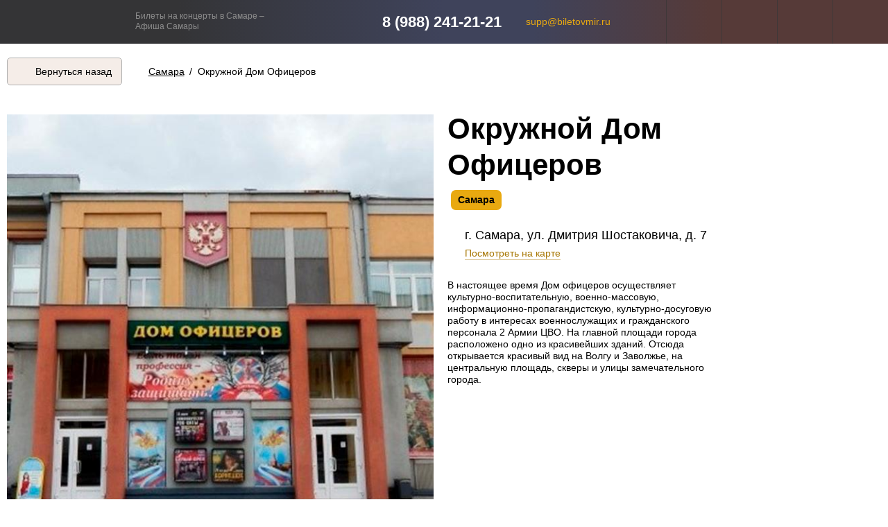

--- FILE ---
content_type: text/html; charset=utf-8
request_url: https://biletovmir.ru/samara/okruzhnoy-dom-oficerov
body_size: 6046
content:
<!DOCTYPE html>
<html lang="ru">
  <head>
    <meta name="viewport" content="width=device-width, initial-scale=1, maximum-scale=1" />
    <meta name="format-detection" content="telephone=no">
    <!--[if IE]><![endif]-->
<meta http-equiv="Content-Type" content="text/html; charset=utf-8" />
<link rel="shortcut icon" href="https://biletovmir.ru/favicon-16x16.png" type="image/png" />
<meta name="description" content="Окружной Дом Офицеров Самара ✔Афиша и ✔Билеты на зрелищные мероприятия 👍. Служба поддержки ☎ 8 495 115-82-96" />
<meta name="abstract" content="Окружной Дом Офицеров Самара ✔Афиша и ✔Билеты на зрелищные мероприятия 👍. Служба поддержки ☎ 8 495 115-82-96" />
<meta name="robots" content="follow, index" />
<meta name="rights" content="Copyright © ООО «Мир билетов», 2017 - 2019" />
<link rel="image_src" href="https://biletovmir.ru/logo.png" />
<link rel="shortlink" href="https://biletovmir.ru/samara/okruzhnoy-dom-oficerov" />
<meta property="og:site_name" content="Концерты, экскурсии, мероприятия – Купить билеты онлайн" />
<meta property="og:type" content="article" />
<meta property="og:url" content="https://biletovmir.ru/samara/okruzhnoy-dom-oficerov" />
<meta property="og:title" content="Афиша 🎭 Окружной Дом Офицеров  Самара 👉 купить билеты онлайн" />
<meta property="og:image" content="https://biletovmir.ru/logo.png" />
<meta property="og:image:url" content="https://biletovmir.ru/logo.png" />
<meta name="twitter:card" content="summary" />
<meta name="twitter:url" content="https://biletovmir.ru/samara/okruzhnoy-dom-oficerov" />
<meta name="twitter:title" content="Афиша 🎭 Окружной Дом Офицеров  Самара 👉 купить билеты онлайн" />
<meta name="twitter:image" content="https://biletovmir.ru/logo.png" />
<meta name="dcterms.title" content="Афиша 🎭 Окружной Дом Офицеров  Самара 👉 купить билеты онлайн" />
<meta name="dcterms.description" content="Окружной Дом Офицеров Самара ✔Афиша и ✔Билеты на зрелищные мероприятия 👍. Служба поддержки ☎ 8 495 115-82-96" />
<meta name="dcterms.type" content="Text" />
<meta name="dcterms.format" content="text/html" />
<meta name="dcterms.identifier" content="https://biletovmir.ru/samara/okruzhnoy-dom-oficerov" />
<meta name="dcterms.rights" content="Copyright © ООО «Мир билетов», 2017 - 2019" />
    
    <title>Афиша 🎭 Окружной Дом Офицеров  Самара 👉 купить билеты онлайн</title>
    
        <link rel="canonical" href="https://biletovmir.ru/samara/okruzhnoy-dom-oficerov" />

	<link rel="apple-touch-icon" sizes="180x180" href="/apple-touch-icon.png">
	<link rel="icon" type="image/png" sizes="32x32" href="/favicon-32x32.png">
	<link rel="icon" type="image/png" sizes="16x16" href="/favicon-16x16.png">
	<link rel="shortcut icon" type="image/png" sizes="144x144" href="/favicon-144x144.png">
	<link rel="shortcut icon" type="image/svg" href="/favicon-svg-lite.svg">
	<link rel="manifest" href="/site.webmanifest">
	<link rel="mask-icon" href="/safari-pinned-tab.svg" color="#5bbad5">
	<meta name="msapplication-TileColor" content="#e9a910">
	<meta name="theme-color" content="#ffffff">

	<meta name='wmail-verification' content='7d7723a2c6721ec0acc8844cfd9a6e2e' />
	<meta name="msvalidate.01" content="2C10F03506BECBE0502548BF7441F777" />
	<meta name="yandex-verification" content="c3bef512aaa60584" />
	<meta name="google-site-verification" content="5Ww0GyBwHhNq_CMJLNve5VqGEFXPkfubAfJS5CDbl7c" />
	<meta name="google-site-verification" content="hhaDIQ8yC3432yGkGhfjDdL0c0UDw2oaMf2TQL-2O9Q" />
   
	
    <link type="text/css" rel="stylesheet" href="/sites/default/files/advagg_css/css__KzcHKpzsFrALReFlZwtUQ7jrWLi94DC-BIkRbUHE7a4__1FEkGaRblnAdwGeL8KZZFhs15VXIK7Ux3130XJLzm38__gngXXxB67QcQt0tl7J_U-cq21TE1WudfUQqmR1khOCk.css" media="all" />
<link type="text/css" rel="stylesheet" href="/sites/default/files/advagg_css/css__y9MNZ4-Enb9t5nIzsrkXNbg3TsHAq8G_BhK-qxCW61Q__maUR-fb9vZtsWMrM3gdubvTfWc3sVeOom-NvP9nJilU__gngXXxB67QcQt0tl7J_U-cq21TE1WudfUQqmR1khOCk.css" media="all" />
    
<!--[if lt IE 9]>
<script>document.createElement('article');</script>
<script>document.createElement('section');</script>
<script>document.createElement('svg');</script>
<script>document.createElement('path');</script>
<![endif]-->
	  
	  
<!-- Yandex.Metrika counter -->
<script src="https://mc.yandex.ru/metrika/watch.js" type="text/javascript" ></script>
<script type="text/javascript" >
try {
    var yaCounter49950634 = new Ya.Metrika({
        id:49950634,
        clickmap:true,
        trackLinks:true,
        accurateTrackBounce:true,
        ecommerce:"dataLayer"
    });
} catch(e) { }
</script>
<noscript><div><img src="https://mc.yandex.ru/watch/49950634" style="position:absolute; left:-9999px;" alt="" /></div></noscript>
<!-- /Yandex.Metrika counter -->

  </head>

  <body class="text normal html not-front not-logged-in one-sidebar sidebar-second page-bb page-bb- page-bb-4 page-bb- page-bb-658 combat" >

        <script type="application/ld+json">
      {
        "@context":"https://schema.org",
        "@type":"Organization",
        "url":"https://biletovmir.ru/",
        "logo":"https://biletovmir.ru/logo.png",
        "name": "© ООО «Мир билетов»",
		"telephone":"+7-495-115-82-96",
		"address": "354000, РФ, Краснодарский край, г. Сочи, пер. Промышленный д.4 литер А оф. 13",
		"sameAs" : [ 
          "https://vk.com/biletovmir", 
          "https://www.facebook.com/iticket.land", 
          "https://twitter.com/biletovmir", 
          "https://www.instagram.com/biletovmir" 
        ]
      }
    </script>
    
        
    <div id="body" class="clearfix">
  <div id="header" class="clearfix">
    <header>
      <div class="wrapper">
        <div class="first-box box">
  <div class="wrapper">
    
<div id="block-block-1--2" class="block block-block">
  <div class="content">
    
    <div class="logo">
      <strong>
        <a href="/" title="Концерты, экскурсии, мероприятия – Купить билеты онлайн">Концерты, экскурсии, мероприятия – Купить билеты онлайн</a>      </strong>
    </div>
    <div class="slogan"><p>Билеты на концерты в Самаре – Афиша Самары</p>
</div>
  </div>
</div>    <div id="block-block-24--2" class="block block-block">

    
  <div class="content">
    <p>8 (988) 241-21-21</p>
  </div>
</div>
    <div id="block-block-25--2" class="block block-block">

    
  <div class="content">
    <p><a href="mailto:supp@biletovmir.ru">supp@biletovmir.ru</a></p>
  </div>
</div>
          <div id="block-bokabiljett-framework-bokabiljett-user-menu-block" class="block block-bokabiljett-framework">

    
  <div class="content">
      <div id="bokabiljettUserMenuJs">
    <!--noindex-->
                  <ul>
        <li class="settings">
          <a href="/bb/settings" title="Мои  настройки" rel="nofollow"><span>Настройки</span><div class="replacement"></div></a>        </li>
        <li class="order">
          <a href="/bb/orders" title="Мои заказы" rel="nofollow"><span>Заказы</span><div class="replacement"></div></a>        </li>
        <li class="ticket">
          <a href="/bb/tickets" title="Мои билеты" rel="nofollow"><span>Билеты</span><div class="replacement"></div></a>        </li>
        <li class="cart">
          <a href="/bb/cart" title="Моя корзина" rel="nofollow"><span>Корзина</span><div class="replacement"></div></a>        </li>
        <li class="promo">
          <a href="/bb/promo" title="Мои промокоды" rel="nofollow"><span>Промокоды</span><div class="replacement"></div></a>        </li>
      </ul>
    <!--/noindex-->
  </div>
  </div>
</div>
      </div>
</div>

        </div>
    </header>
  </div>

<div id="page" class="clearfix">

    
      <div id="highlighted" class="clearfix">
      <div class="wrapper">
      
          <div class="region region-highlighted">
      <div id="block-block-29" class="block block-block">
    <div class="content">
      <a onclick="javascript:history.back(); return false;">Вернуться назад</a>    </div>
  </div>
  </div>
      
                  <nav><div id="breadcrumb"><div class="breadcrumb"><li><a href="/samara"><strong>Самара</strong></a></li> / <li>Окружной Дом Офицеров</li></div></div></nav>
              </div>
    </div>
    
  <div id="container" class="clearfix">
    <main>
      <div class="wrapper">
        <div id="content">
        
                      <div id="article">
              <article>
                                  <div class="region region-content">
    <div id="block-system-main" class="block block-system">

    
  <div class="content">
    <div
	id="BBVenue" 
	class="BBReporter primary empty"
	data-city-bil24-id="4"
	data-venue-bil24-id="658"
	><div id="BBVenueInfo" itemscope itemprop="location" itemtype="http://schema.org/Place"
		> 

	<div class="topBox"
		><div class="venueName"
			><h1 itemprop="name">Окружной Дом Офицеров</h1
		></div
		><div class="cityType"
			><div class="city"
				><span>Самара</span
			></div
			></div
	></div
	><div class="leftBox"
		><div class="image"
			><img itemprop="image" src="https://biletovmir.ru/sites/default/files/venues/combat/658--1584084325.jpg" alt="Окружной Дом Офицеров" title="Окружной Дом Офицеров" /></div
	></div
	><div class="rightBox"
		><div class="venueList"
			><div class="venue"
				><div itemscope itemprop="address" itemtype="http://schema.org/PostalAddress" class="address"
					><span itemprop="streetAddress">г. Самара, ул. Дмитрия Шостаковича, д. 7</span
				></div
				><a class="geo" href="http://maps.yandex.ru/?text=53.195894,50.098945" target="_blank">Посмотреть на карте</a
			></div
		></div
	></div
	><div class="bottomBox"
		><div class="description"
			><div class="full" itemprop="description"><p>В настоящее время Дом офицеров&nbsp;осуществляет культурно-воспитательную, военно-массовую, информационно-пропагандистскую, культурно-досуговую работу в интересах военнослужащих и гражданского персонала 2 Армии ЦВО. На главной площади города расположено одно из красивейших зданий. Отсюда открывается красивый вид на Волгу и Заволжье, на центральную площадь, скверы и улицы замечательного города.&nbsp;</p></div
			></div
	></div
></div
	><div class="actions--title"><h2>Билеты на ближайшие концерты в доме офицеров</h2></div
	><ul id="BBActions"
		> 
 --<pre>1</pre>--</ul
	><div id="BBUpdate" class="BBReporter throbber"
		><div class="loadingWait">Идет загрузка афиши. Несколько секунд терпения...</div
	></div
></div>  </div>
</div>
  </div>
              </article>
            </div>
            <div id="sidebar">
              <aside>
                <div class="region region-sidebar-second">
				
	<div id="block-block-19--2" class="block block-block">

    
  <div class="content">
    <!--<div>
<img alt="" class="lazy" data-src="/sites/default/files/static/bilety4.jpg" />
<a href="https://itunes.apple.com/ru/app/%D0%B1%D0%B8%D0%BB%D0%B5%D1%82%D1%8B-%D0%BE%D1%82-bil24-ru/id1071357353?mt=8" style="position:absolute;top:28.25%;left:17.25%;width:65.25%;height:10.85%;background:transparent;display:block;cursor:pointer;" target="_blank" rel="noreferrer"></a>
<a href="https://play.google.com/store/apps/details?id=com.bil24&hl=ru" style="position:absolute;top: 40%;left:17.25%;width:65.25%;height:10.85%;background:transparent;display:block;cursor:pointer;" target="_blank" rel="noreferrer"></a>
</div>
<div>
<img alt="" class="lazy" data-src="/sites/default/files/static/e-ticket_0.jpg"  />
</div>-->


  </div>
</div>
</div>              </aside>
            </div>
                    
        </div>
      </div>
    </main>
  </div>
</div>

<div id="under">
        </div>

<div id="footer" class="clearfix">
  <footer>
          <div class="wrapper">
        <div class="left">
  
<div id="block-block-15--2" class="block block-block">
  <div class="content">
    
    <div class="payment"></div>
    
    <div class="logoWB">
      <strong>
        <a href="/" title="Концерты, экскурсии, мероприятия – Купить билеты онлайн">Концерты, экскурсии, мероприятия – Купить билеты онлайн</a>      </strong>
    </div>
    
        
  </div>
</div>  <div id="block-block-21--2" class="block block-block">

    
  <div class="content">
    <p>Информация, размещенная на сайте, является объектом защиты авторских прав.</p>
  </div>
</div>
</div>
  
<div class="center">
  <div id="block-menu-menu-footer-about--2" class="block block-menu">

    <span class="subject">О нас</span>
  
  <div class="content">
    <ul class="menu"><li class="first leaf"><a href="/vopros-doveriya" title="">Вопрос доверия</a></li>
<li class="leaf"><a href="/agreement" title="">Публичная оферта</a></li>
<li class="leaf"><a href="/o-kompanii" title="">О компании</a></li>
<li class="last leaf"><a href="/e-ticket" title="">Электронный билет</a></li>
</ul>  </div>
</div>  <div id="block-menu-menu-footer-menu--2" class="block block-menu">

    <span class="subject">Информация</span>
  
  <div class="content">
    <ul class="menu"><li class="first leaf"><a href="/aktsiya" title="">Акции и промо коды</a></li>
<li class="leaf"><a href="/vozvrat" title="">Возврат билета</a></li>
<li class="leaf"><a href="/cancellation-info" title="">Информация об отмене</a></li>
<li class="last leaf"><a href="/instrukciya" title="">Как купить билет</a></li>
</ul>  </div>
</div>  <div id="block-menu-menu-footer-referral--2" class="block block-menu">

    <span class="subject">Партнерам</span>
  
  <div class="content">
    <ul class="menu"><li class="first leaf"><a href="/logo" title="">Логотип компании</a></li>
<li class="leaf"><a href="/partners" title="">Организаторам</a></li>
<li class="last leaf"><a href="/image-requirements" title="">Требования к афишам</a></li>
</ul>  </div>
</div></div>

<div class="right">
  <div id="block-block-24--3" class="block block-block">

    
  <div class="content">
    <p>8 (988) 241-21-21</p>
  </div>
</div>
  <div id="block-block-25--3" class="block block-block">

    
  <div class="content">
    <p><a href="mailto:supp@biletovmir.ru">supp@biletovmir.ru</a></p>
  </div>
</div>
  <div id="block-block-18--2" class="block block-block">

    
  <div class="content">
    <p><!--noindex-->©&nbsp;Дизайн сайта:&nbsp;<a href="mailto:m.soloviv@yandex.ru" target="_blank" rel="nofollow">Михаил Соловьев</a><!--/noindex--></p>
<p><!--noindex-->©&nbsp;Разработка:&nbsp;<a href="mailto:npoxop.sochi@gmail.com" target="_blank" rel="nofollow">npoxop.sochi</a><!--/noindex--></p>  </div>
</div>
  <div id="block-block-9--2" class="block block-block">

    
  <div class="content">
    <div class="social-icons">
<ul>
<li><a class="vk" href="https://vk.com/biletovmir" target="_blank" rel="noreferrer"><i class="fa fa-vk"></i></a></li>
<li><a class="fb" href="https://www.facebook.com/iticket.land" target="_blank" rel="noreferrer"><i class="fa fa-facebook"></i></a></li>
<li><a class="twitter" href="https://twitter.com/biletovmir" target="_blank" rel="noreferrer"><i class="fa fa-twitter"></i></a></li>
<li><a class="instagram" href="https://www.instagram.com/biletovmir" target="noreferrer" rel="me"><i class="fa fa-instagram"></i></a></li>
</ul>
</div>  </div>
</div>
</div>      </div>
      </footer>
</div>


</div>
    
        <script type="text/javascript" src="//code.jquery.com/jquery-1.12.4.min.js"></script>
<script type="text/javascript">
<!--//--><![CDATA[//><!--
window.jQuery || document.write("<script src='/profiles/bokabiljett/modules/jquery_update/replace/jquery/1.12/jquery.min.js'>\x3C/script>")
//--><!]]>
</script>
<script type="text/javascript" src="/sites/default/files/advagg_js/js__ZyeOaiFuDejQQbhUV7yg7atYZnj4WLfH77o0scv4068__jeShjS1-sEwOx4dbB-NSBsCnxWfNslS1Nkgx4CZngGA__gngXXxB67QcQt0tl7J_U-cq21TE1WudfUQqmR1khOCk.js"></script>
<script type="text/javascript" src="/sites/default/files/advagg_js/js__RaulbiXtNd74n_Rar8EaLDsVub-nNbK0K3agHgcsK6E__NcbPgl6yce1cPkJcub1SVldKst10pVo0nN36XtkHZn8__gngXXxB67QcQt0tl7J_U-cq21TE1WudfUQqmR1khOCk.js"></script>
<script type="text/javascript" src="/sites/default/files/advagg_js/js__jkVhh4jIF-QiTt9vY6oI6wn8riw8iwV-PKQKYzFKO8E__WRsh3RAG-_KLWXWdUSL4k-yHTn1vu2dbvluPCCmj_wc__gngXXxB67QcQt0tl7J_U-cq21TE1WudfUQqmR1khOCk.js"></script>
<script type="text/javascript" src="/sites/default/files/advagg_js/js__Ou8xEE5VRkxBySPTot07vQ4cT1_dy0bJQs5wwxUcyrQ__7qOLervhD7i9N1ftgUic2Y258JgYQjW2nqLIcXPX-2E__gngXXxB67QcQt0tl7J_U-cq21TE1WudfUQqmR1khOCk.js"></script>
<script type="text/javascript" src="/sites/default/files/advagg_js/js__PI_WZXQxtyieqIbFOOfBwZ8cVmMCVaDa5m16G7VfeDc__dABhrfF7Nb2RZIEE9nF8tH6B9AIvYTF75J6xOjrmC2I__gngXXxB67QcQt0tl7J_U-cq21TE1WudfUQqmR1khOCk.js"></script>
<script type="text/javascript">
<!--//--><![CDATA[//><!--
jQuery.extend(Drupal.settings, {"basePath":"\/","pathPrefix":"","setHasJsCookie":0,"ajaxPageState":{"theme":"iTicket","theme_token":"sbqzFHjyVFkb_YgW-OXscOJ1Pg4euW6bJOJq0VISbyM","jquery_version":"1.12","css":{"modules\/system\/system.base.css":1,"modules\/system\/system.menus.css":1,"modules\/system\/system.messages.css":1,"modules\/system\/system.theme.css":1,"sites\/all\/modules\/calendar\/css\/calendar_multiday.css":1,"sites\/all\/modules\/date\/date_repeat_field\/date_repeat_field.css":1,"modules\/field\/theme\/field.css":1,"modules\/node\/node.css":1,"modules\/user\/user.css":1,"profiles\/bokabiljett\/modules\/views\/css\/views.css":1,"profiles\/bokabiljett\/modules\/ckeditor\/css\/ckeditor.css":1,"profiles\/bokabiljett\/modules\/ctools\/css\/ctools.css":1,"profiles\/bokabiljett\/themes\/iTicket\/css\/main.css":1,"profiles\/bokabiljett\/themes\/iTicket\/css\/header.css":1,"profiles\/bokabiljett\/themes\/iTicket\/css\/highlighted.css":1,"profiles\/bokabiljett\/themes\/iTicket\/css\/article.css":1,"profiles\/bokabiljett\/themes\/iTicket\/css\/sidebar.css":1,"profiles\/bokabiljett\/themes\/iTicket\/css\/under.css":1,"profiles\/bokabiljett\/themes\/iTicket\/css\/footer.css":1,"profiles\/bokabiljett\/themes\/iTicket\/css\/venue.css":1,"profiles\/bokabiljett\/themes\/iTicket\/css\/console.css":1},"js":{"\/\/code.jquery.com\/jquery-1.12.4.min.js":1,"misc\/jquery-extend-3.4.0.js":1,"misc\/jquery-html-prefilter-3.5.0-backport.js":1,"misc\/jquery.once.js":1,"misc\/drupal.js":1,"profiles\/bokabiljett\/modules\/jquery_update\/replace\/ui\/external\/jquery.cookie.js":1,"misc\/ajax.js":1,"profiles\/bokabiljett\/modules\/jquery_update\/js\/jquery_update.js":1,"public:\/\/languages\/ru_MjnIk49643sj2gQz0x53nIKA8_hehywd9qqGbT82hiw.js":1,"misc\/progress.js":1,"profiles\/bokabiljett\/modules\/bokabiljett\/bokabiljett_framework\/js\/lib\/actual_protocol.js":1,"profiles\/bokabiljett\/modules\/bokabiljett\/bokabiljett_framework\/js\/lib\/device.min.js":1,"profiles\/bokabiljett\/modules\/bokabiljett\/bokabiljett_framework\/js\/lib\/jquery.lazy.min.js":1,"profiles\/bokabiljett\/modules\/bokabiljett\/bokabiljett_framework\/js\/bb\/core.js":1,"profiles\/bokabiljett\/modules\/bokabiljett\/bokabiljett_framework\/js\/bb\/usermenu.js":1,"profiles\/bokabiljett\/modules\/bokabiljett\/bokabiljett_framework\/js\/bb\/venue.js":1,"profiles\/bokabiljett\/themes\/iTicket\/js\/copyright.min.js":1,"profiles\/bokabiljett\/themes\/iTicket\/js\/main.js":1,"profiles\/bokabiljett\/themes\/iTicket\/js\/aside.js":1,"profiles\/bokabiljett\/themes\/iTicket\/js\/venue.js":1}}});
//--><!]]>
</script>
  </body>
  
</html>

--- FILE ---
content_type: text/css
request_url: https://biletovmir.ru/sites/default/files/advagg_css/css__y9MNZ4-Enb9t5nIzsrkXNbg3TsHAq8G_BhK-qxCW61Q__maUR-fb9vZtsWMrM3gdubvTfWc3sVeOom-NvP9nJilU__gngXXxB67QcQt0tl7J_U-cq21TE1WudfUQqmR1khOCk.css
body_size: 8739
content:
@font-face{font-family:'Roboto';font-style:italic;font-weight:300;font-display:swap;src:local('Roboto'),local('Roboto-Italic'),url(/profiles/bokabiljett/themes/iTicket/css/fonts/300_robot_cyrillic-ext.woff2) format('woff2');unicode-range:U+0460-052F,U+1C80-1C88,U+20B4,U+2DE0-2DFF,U+A640-A69F,U+FE2E-FE2F}@font-face{font-family:'Roboto';font-style:italic;font-weight:300;font-display:swap;src:local('Roboto'),local('Roboto-Italic'),url(/profiles/bokabiljett/themes/iTicket/css/fonts/300_robot_cyrillic.woff2) format('woff2');unicode-range:U+0400-045F,U+0490-0491,U+04B0-04B1,U+2116}@font-face{font-family:'Roboto';font-style:italic;font-weight:300;font-display:swap;src:local('Roboto'),local('Roboto-Italic'),url(/profiles/bokabiljett/themes/iTicket/css/fonts/300_robot_greek-ext.woff2) format('woff2');unicode-range:U+1F00-1FFF}@font-face{font-family:'Roboto';font-style:italic;font-weight:300;font-display:swap;src:local('Roboto'),local('Roboto-Italic'),url(/profiles/bokabiljett/themes/iTicket/css/fonts/300_robot_greek.woff2) format('woff2');unicode-range:U+0370-03FF}@font-face{font-family:'Roboto';font-style:italic;font-weight:300;font-display:swap;src:local('Roboto'),local('Roboto-Italic'),url(/profiles/bokabiljett/themes/iTicket/css/fonts/300_robot_vietnamese.woff2) format('woff2');unicode-range:U+0102-0103,U+0110-0111,U+0128-0129,U+0168-0169,U+01A0-01A1,U+01AF-01B0,U+1EA0-1EF9,U+20AB}@font-face{font-family:'Roboto';font-style:italic;font-weight:300;font-display:swap;src:local('Roboto'),local('Roboto-Italic'),url(/profiles/bokabiljett/themes/iTicket/css/fonts/300_robot_latin-ext.woff2) format('woff2');unicode-range:U+0100-024F,U+0259,U+1E00-1EFF,U+2020,U+20A0-20AB,U+20AD-20CF,U+2113,U+2C60-2C7F,U+A720-A7FF}@font-face{font-family:'Roboto';font-style:italic;font-weight:300;font-display:swap;src:local('Roboto'),local('Roboto-Italic'),url(/profiles/bokabiljett/themes/iTicket/css/fonts/300_robot_latin.woff2) format('woff2');unicode-range:U+0000-00FF,U+0131,U+0152-0153,U+02BB-02BC,U+02C6,U+02DA,U+02DC,U+2000-206F,U+2074,U+20AC,U+2122,U+2191,U+2193,U+2212,U+2215,U+FEFF,U+FFFD}@font-face{font-family:'Roboto';font-style:italic;font-weight:500;font-display:swap;src:local('Roboto'),local('Roboto-Italic'),url(/profiles/bokabiljett/themes/iTicket/css/fonts/500_robot_cyrillic-ext.woff2) format('woff2');unicode-range:U+0460-052F,U+1C80-1C88,U+20B4,U+2DE0-2DFF,U+A640-A69F,U+FE2E-FE2F}@font-face{font-family:'Roboto';font-style:italic;font-weight:500;font-display:swap;src:local('Roboto'),local('Roboto-Italic'),url(/profiles/bokabiljett/themes/iTicket/css/fonts/500_robot_cyrillic.woff2) format('woff2');unicode-range:U+0400-045F,U+0490-0491,U+04B0-04B1,U+2116}@font-face{font-family:'Roboto';font-style:italic;font-weight:500;font-display:swap;src:local('Roboto'),local('Roboto-Italic'),url(/profiles/bokabiljett/themes/iTicket/css/fonts/500_robot_greek-ext.woff2) format('woff2');unicode-range:U+1F00-1FFF}@font-face{font-family:'Roboto';font-style:italic;font-weight:500;font-display:swap;src:local('Roboto'),local('Roboto-Italic'),url(/profiles/bokabiljett/themes/iTicket/css/fonts/500_robot_greek.woff2) format('woff2');unicode-range:U+0370-03FF}@font-face{font-family:'Roboto';font-style:italic;font-weight:500;font-display:swap;src:local('Roboto'),local('Roboto-Italic'),url(/profiles/bokabiljett/themes/iTicket/css/fonts/500_robot_vietnamese.woff2) format('woff2');unicode-range:U+0102-0103,U+0110-0111,U+0128-0129,U+0168-0169,U+01A0-01A1,U+01AF-01B0,U+1EA0-1EF9,U+20AB}@font-face{font-family:'Roboto';font-style:italic;font-weight:500;font-display:swap;src:local('Roboto'),local('Roboto-Italic'),url(/profiles/bokabiljett/themes/iTicket/css/fonts/500_robot_latin-ext.woff2) format('woff2');unicode-range:U+0100-024F,U+0259,U+1E00-1EFF,U+2020,U+20A0-20AB,U+20AD-20CF,U+2113,U+2C60-2C7F,U+A720-A7FF}
@font-face{font-family:'Roboto';font-style:italic;font-weight:500;font-display:swap;src:local('Roboto'),local('Roboto-Italic'),url(/profiles/bokabiljett/themes/iTicket/css/fonts/500_robot_latin.woff2) format('woff2');unicode-range:U+0000-00FF,U+0131,U+0152-0153,U+02BB-02BC,U+02C6,U+02DA,U+02DC,U+2000-206F,U+2074,U+20AC,U+2122,U+2191,U+2193,U+2212,U+2215,U+FEFF,U+FFFD}@font-face{font-family:'Roboto';font-style:italic;font-weight:700;font-display:swap;src:local local('Roboto'),local('Roboto-Italic'),url(/profiles/bokabiljett/themes/iTicket/css/fonts/700_robot_cyrillic-ext.woff2) format('woff2');unicode-range:U+0460-052F,U+1C80-1C88,U+20B4,U+2DE0-2DFF,U+A640-A69F,U+FE2E-FE2F}@font-face{font-family:'Roboto';font-style:italic;font-weight:700;font-display:swap;src:local('Roboto'),local('Roboto-Italic'),url(/profiles/bokabiljett/themes/iTicket/css/fonts/700_robot_cyrillic.woff2) format('woff2');unicode-range:U+0400-045F,U+0490-0491,U+04B0-04B1,U+2116}@font-face{font-family:'Roboto';font-style:italic;font-weight:700;font-display:swap;src:local('Roboto'),local('Roboto-Italic'),url(/profiles/bokabiljett/themes/iTicket/css/fonts/700_robot_greek-ext.woff2) format('woff2');unicode-range:U+1F00-1FFF}@font-face{font-family:'Roboto';font-style:italic;font-weight:700;font-display:swap;src:local('Roboto'),local('Roboto-Italic'),url(/profiles/bokabiljett/themes/iTicket/css/fonts/700_robot_greek.woff2) format('woff2');unicode-range:U+0370-03FF}@font-face{font-family:'Roboto';font-style:italic;font-weight:700;font-display:swap;src:local('Roboto'),local('Roboto-Italic'),url(/profiles/bokabiljett/themes/iTicket/css/fonts/700_robot_vietnamese.woff2) format('woff2');unicode-range:U+0102-0103,U+0110-0111,U+0128-0129,U+0168-0169,U+01A0-01A1,U+01AF-01B0,U+1EA0-1EF9,U+20AB}@font-face{font-family:'Roboto';font-style:italic;font-weight:700;font-display:swap;src:local('Roboto'),local('Roboto-Italic'),url(/profiles/bokabiljett/themes/iTicket/css/fonts/700_robot_latin-ext.woff2) format('woff2');unicode-range:U+0100-024F,U+0259,U+1E00-1EFF,U+2020,U+20A0-20AB,U+20AD-20CF,U+2113,U+2C60-2C7F,U+A720-A7FF}@font-face{font-family:'Roboto';font-style:italic;font-weight:700;font-display:swap;src:local('Roboto'),local('Roboto-Italic'),url(/profiles/bokabiljett/themes/iTicket/css/fonts/700_robot_latin.woff2) format('woff2');unicode-range:U+0000-00FF,U+0131,U+0152-0153,U+02BB-02BC,U+02C6,U+02DA,U+02DC,U+2000-206F,U+2074,U+20AC,U+2122,U+2191,U+2193,U+2212,U+2215,U+FEFF,U+FFFD}@font-face{font-family:'Roboto';font-style:normal;font-weight:300;font-display:swap;src:local('Roboto'),local('Roboto-Regular'),url(/profiles/bokabiljett/themes/iTicket/css/fonts/300_robot_cyrillic_normal-ext.woff2) format('woff2');unicode-range:U+0460-052F,U+1C80-1C88,U+20B4,U+2DE0-2DFF,U+A640-A69F,U+FE2E-FE2F}@font-face{font-family:'Roboto';font-style:normal;font-weight:300;font-display:swap;src:local('Roboto'),local('Roboto-Regular'),url(/profiles/bokabiljett/themes/iTicket/css/fonts/300_robot_cyrillic_normal.woff2) format('woff2');unicode-range:U+0400-045F,U+0490-0491,U+04B0-04B1,U+2116}@font-face{font-family:'Roboto';font-style:normal;font-weight:300;font-display:swap;src:local('Roboto'),local('Roboto-Regular'),url(/profiles/bokabiljett/themes/iTicket/css/fonts/300_robot_greek_normal-ext.woff2) format('woff2');unicode-range:U+1F00-1FFF}@font-face{font-family:'Roboto';font-style:normal;font-weight:300;font-display:swap;src:local('Roboto'),local('Roboto-Regular'),url(/profiles/bokabiljett/themes/iTicket/css/fonts/300_robot_greek_normal.woff2) format('woff2');unicode-range:U+0370-03FF}@font-face{font-family:'Roboto';font-style:normal;font-weight:300;font-display:swap;src:local('Roboto'),local('Roboto-Regular'),url(/profiles/bokabiljett/themes/iTicket/css/fonts/300_robot_vietnamese_normal.woff2) format('woff2');unicode-range:U+0102-0103,U+0110-0111,U+0128-0129,U+0168-0169,U+01A0-01A1,U+01AF-01B0,U+1EA0-1EF9,U+20AB}
@font-face{font-family:'Roboto';font-style:normal;font-weight:300;font-display:swap;src:local('Roboto'),local('Roboto-Regular'),url(/profiles/bokabiljett/themes/iTicket/css/fonts/300_robot_latin_normal-ext.woff2) format('woff2');unicode-range:U+0100-024F,U+0259,U+1E00-1EFF,U+2020,U+20A0-20AB,U+20AD-20CF,U+2113,U+2C60-2C7F,U+A720-A7FF}@font-face{font-family:'Roboto';font-style:normal;font-weight:300;font-display:swap;src:local('Roboto'),local('Roboto-Regular'),url(/profiles/bokabiljett/themes/iTicket/css/fonts/300_robot_latin_normal.woff2) format('woff2');unicode-range:U+0000-00FF,U+0131,U+0152-0153,U+02BB-02BC,U+02C6,U+02DA,U+02DC,U+2000-206F,U+2074,U+20AC,U+2122,U+2191,U+2193,U+2212,U+2215,U+FEFF,U+FFFD}@font-face{font-family:'Roboto';font-style:normal;font-weight:500;font-display:swap;src:local('Roboto'),local('Roboto-Regular'),url(/profiles/bokabiljett/themes/iTicket/css/fonts/500_robot_cyrillic_normal-ext.woff2) format('woff2');unicode-range:U+0460-052F,U+1C80-1C88,U+20B4,U+2DE0-2DFF,U+A640-A69F,U+FE2E-FE2F}@font-face{font-family:'Roboto';font-style:normal;font-weight:500;font-display:swap;src:local('Roboto'),local('Roboto-Regular'),url(/profiles/bokabiljett/themes/iTicket/css/fonts/500_robot_cyrillic_normal.woff2) format('woff2');unicode-range:U+0400-045F,U+0490-0491,U+04B0-04B1,U+2116}@font-face{font-family:'Roboto';font-style:normal;font-weight:500;font-display:swap;src:local('Roboto'),local('Roboto-Regular'),url(/profiles/bokabiljett/themes/iTicket/css/fonts/500_robot_greek_normal-ext.woff2) format('woff2');unicode-range:U+1F00-1FFF}@font-face{font-family:'Roboto';font-style:normal;font-weight:500;font-display:swap;src:local('Roboto'),local('Roboto-Regular'),url(/profiles/bokabiljett/themes/iTicket/css/fonts/500_robot_greek_normal.woff2) format('woff2');unicode-range:U+0370-03FF}@font-face{font-family:'Roboto';font-style:normal;font-weight:500;font-display:swap;src:local('Roboto'),local('Roboto-Regular'),url(/profiles/bokabiljett/themes/iTicket/css/fonts/500_robot_vietnamese_normal.woff2) format('woff2');unicode-range:U+0102-0103,U+0110-0111,U+0128-0129,U+0168-0169,U+01A0-01A1,U+01AF-01B0,U+1EA0-1EF9,U+20AB}@font-face{font-family:'Roboto';font-style:normal;font-weight:500;font-display:swap;src:local('Roboto'),local('Roboto-Regular'),url(/profiles/bokabiljett/themes/iTicket/css/fonts/500_robot_latin_normal-ext.woff2) format('woff2');unicode-range:U+0100-024F,U+0259,U+1E00-1EFF,U+2020,U+20A0-20AB,U+20AD-20CF,U+2113,U+2C60-2C7F,U+A720-A7FF}@font-face{font-family:'Roboto';font-style:normal;font-weight:500;font-display:swap;src:local('Roboto'),local('Roboto-Regular'),url(/profiles/bokabiljett/themes/iTicket/css/fonts/500_robot_latin_normal.woff2) format('woff2');unicode-range:U+0000-00FF,U+0131,U+0152-0153,U+02BB-02BC,U+02C6,U+02DA,U+02DC,U+2000-206F,U+2074,U+20AC,U+2122,U+2191,U+2193,U+2212,U+2215,U+FEFF,U+FFFD}@font-face{font-family:'Roboto';font-style:normal;font-weight:700;font-display:swap;src:local('Roboto'),local('Roboto-Regular'),url(/profiles/bokabiljett/themes/iTicket/css/fonts/700_robot_cyrillic_normal-ext.woff2) format('woff2');unicode-range:U+0460-052F,U+1C80-1C88,U+20B4,U+2DE0-2DFF,U+A640-A69F,U+FE2E-FE2F}@font-face{font-family:'Roboto';font-style:normal;font-weight:700;font-display:swap;src:local('Roboto'),local('Roboto-Regular'),url(/profiles/bokabiljett/themes/iTicket/css/fonts/700_robot_cyrillic_normal.woff2) format('woff2');unicode-range:U+0400-045F,U+0490-0491,U+04B0-04B1,U+2116}@font-face{font-family:'Roboto';font-style:normal;font-weight:700;font-display:swap;src:local('Roboto'),local('Roboto-Regular'),url(/profiles/bokabiljett/themes/iTicket/css/fonts/700_robot_greek_normal-ext.woff2) format('woff2');unicode-range:U+1F00-1FFF}
@font-face{font-family:'Roboto';font-style:normal;font-weight:700;font-display:swap;src:local('Roboto'),local('Roboto-Regular'),url(/profiles/bokabiljett/themes/iTicket/css/fonts/700_robot_greek_normal.woff2) format('woff2');unicode-range:U+0370-03FF}@font-face{font-family:'Roboto';font-style:normal;font-weight:700;font-display:swap;src:local('Roboto'),local('Roboto-Regular'),url(/profiles/bokabiljett/themes/iTicket/css/fonts/700_robot_vietnamese_normal.woff2) format('woff2');unicode-range:U+0102-0103,U+0110-0111,U+0128-0129,U+0168-0169,U+01A0-01A1,U+01AF-01B0,U+1EA0-1EF9,U+20AB}@font-face{font-family:'Roboto';font-style:normal;font-weight:700;font-display:swap;src:local('Roboto'),local('Roboto-Regular'),url(/profiles/bokabiljett/themes/iTicket/css/fonts/700_robot_latin_normal-ext.woff2) format('woff2');unicode-range:U+0100-024F,U+0259,U+1E00-1EFF,U+2020,U+20A0-20AB,U+20AD-20CF,U+2113,U+2C60-2C7F,U+A720-A7FF}@font-face{font-family:'Roboto';font-style:normal;font-weight:700;font-display:swap;src:local('Roboto'),local('Roboto-Regular'),url(/profiles/bokabiljett/themes/iTicket/css/fonts/700_robot_latin_normal.woff2) format('woff2');unicode-range:U+0000-00FF,U+0131,U+0152-0153,U+02BB-02BC,U+02C6,U+02DA,U+02DC,U+2000-206F,U+2074,U+20AC,U+2122,U+2191,U+2193,U+2212,U+2215,U+FEFF,U+FFFD}@font-face{font-family:'Rur';font-style:normal;font-weight:400;src:url("[data-uri]") format("truetype")}*{margin:0;padding:0;border:0 none;outline:0 none}:focus{outline:0 none}article,aside,details,figcaption,figure,footer,header,hgroup,menu,nav,section,main{display:block}table{border-collapse:separate;border-spacing:0}img{height:auto;border:0}button,input[type=submit],input[type=text]{-webkit-appearance:none}input[placeholder]{text-overflow:ellipsis}input::-moz-placeholder{text-overflow:ellipsis}input:-moz-placeholder{text-overflow:ellipsis}input:-ms-input-placeholder{text-overflow:ellipsis}strong,label{font-weight:500}ul,li{list-style:none}html,body{min-height:100%;height:1px;font-family:'Roboto',sans-serif;font-weight:300;font-size:12px;line-height:1.25em;color:#000;background:#fff;word-wrap:break-word;-webkit-text-size-adjust:100%;-moz-text-size-adjust:none;-ms-text-size-adjust:100%}.wrapper{max-width:1440px;margin:0 auto}.clearfix{position:relative;min-width:320px}.clearfix:after{content:''}.rur{padding-left:.15em;font-family:'Rur';text-transform:none;font-size:.85em;font-style:normal}#body{min-height:100%}.datepicker{background:#f5ebec}.datepicker .table{font-size:0;line-height:0}.datepicker .thead{text-align:center}.datepicker .thead .tr:first-child{border-bottom:1px solid #d5c2cd}.datepicker .th{width:12%;min-height:14px;margin:1px 1%;padding:6px 0 0;font-size:12px;line-height:1em;text-transform:uppercase;vertical-align:top;display:inline-block}.datepicker .th.prev,.datepicker .th.next{position:relative;width:24%;padding-top:3px}.datepicker .th.prev span,.datepicker .th.next span{min-width:18px;min-height:18px;padding:6px 5px 4px;background-color:#fff;background-image:url(/profiles/bokabiljett/themes/iTicket/css/img/datepicker.png);background-image:url(/profiles/bokabiljett/themes/iTicket/css/img/datepicker.svg);background-repeat:no-repeat;-moz-border-radius:20px;-webkit-border-radius:20px;-ms-border-radius:20px;-o-border-radius:20px;border-radius:20px;display:inline-block;cursor:pointer}.datepicker .th.prev span{background-position:0 0}.datepicker .th.next span{background-position:-28px 0}.datepicker .th.picker-switch{width:46%;padding-top:11px;font-size:14px;line-height:1em}.datepicker .th.prev.disabled,.datepicker .th.next.disabled{opacity:0}.datepicker .th.dow{padding:10px 0 2px;font-size:10px;line-height:1em}.datepicker .tbody{text-align:center}.datepicker .td{width:12%;margin:3px 1%;font-size:12px;line-height:1em;vertical-align:top;display:inline-block}.datepicker .td i{min-width:14px;min-height:14px;padding:6px 5px 4px;font-style:normal;border:2px solid transparent;-moz-border-radius:20px;-webkit-border-radius:20px;-ms-border-radius:20px;-o-border-radius:20px;border-radius:20px;display:inline-block;cursor:pointer}
.datepicker .th.weekend,.datepicker .td.weekend{color:#e3382c}.datepicker .td.disabled i{opacity:.25;cursor:default}.datepicker .td.today i{background:#cfd1d8}.datepicker .td.active i{color:#fff;font-weight:500;background:#e3382c;border-color:#e9a910;cursor:default}.datepicker .td.old,.datepicker .td.new{margin:0 1%}.datepicker .td.old i,.datepicker .td.new i{cursor:default;display:none}.page-bb #content{font-size:0;line-height:0}.BBReporter .loadingWait{padding:150px 10px;font-size:12px;line-height:1.5em;text-align:center;color:#fa593e}#BBUpdate .loadingWait{padding:100px 10px 50px}#BBCity.primary.empty #BBUpdate{margin-top:150px}.BBReporter.throbber .loadingWait{background:transparent url(/profiles/bokabiljett/themes/iTicket/css/img/throbber.gif) 50% 60px no-repeat}#BBUpdate.BBReporter.throbber .loadingWait{background:transparent url(/profiles/bokabiljett/themes/iTicket/css/img/throbber.gif) 50% 20px no-repeat}.BBReporter.achtung,.BBReporter .empty .loadingWait{background-color:transparent;background-image:url(/profiles/bokabiljett/themes/iTicket/css/img/error.png);background-image:url(/profiles/bokabiljett/themes/iTicket/css/img/error.svg);background-position:50% 10px;background-repeat:no-repeat}.BBReporter.ok{background:transparent url(/profiles/bokabiljett/themes/iTicket/css/img/ok.png) 50% 60px no-repeat}.BBReporter .loadingWait a{color:#fa593e}.BBReporter .loadingWait a:hover{text-decoration:none}.BBReporter.ok .loadingWait{color:#28a99e}.buttonScroll{position:absolute;padding:10px 0;display:none;z-index:5}.buttonScroll a{position:relative;padding:2px 25px 1px 10px;font-family:'Roboto Condensed',sans-serif;font-weight:400;font-size:16px;line-height:1.25em;color:#fff;text-transform:uppercase;text-decoration:none;background-color:rgba(39,170,158,.85);-moz-border-radius:20px;-webkit-border-radius:20px;-ms-border-radius:20px;-o-border-radius:20px;border-radius:20px;-webkit-box-shadow:0 0 10px rgba(1,23,53,.5);-moz-box-shadow:0 0 10px rgba(1,23,53,.5);box-shadow:0 0 10px rgba(1,23,53,.5);-webkit-transition:background-color .25s;-moz-transition:background-color .25s;-o-transition:background-color .25s;transition:background-color .25s;display:block;cursor:pointer}.buttonScroll a:after{content:'';position:absolute;top:3px;right:3px;width:17px;height:17px;background-color:transparent;background-image:url(/profiles/bokabiljett/themes/iTicket/css/img/str.png);background-image:url(/profiles/bokabiljett/themes/iTicket/css/img/str.svg);background-position:0 0;background-repeat:no-repeat;display:block}.buttonScroll a:hover{background-color:rgba(39,170,158,1)}.buttonScroll.toTop a:after{background-position:-17px 0}#mc-container{padding:20px 10px 0 !important}#mc-link{padding:0 10px 20px !important}.grecaptcha-badge{width:0 !important;heihght:0 !important;opacity:0 !important;visibility:hidden !important;display:none !important}@media screen and (min-width:768px){.BBReporter .empty .loadingWait{background-position:50% 110px}.BBReporter.achtung{background-position:50% 110px}.BBReporter.ok{background-position:50% 170px}.BBReporter .loadingWait{padding:250px 10px 150px}.BBReporter.throbber .loadingWait{background-position:50% 160px}}@media screen and (min-width:1024px){html,body{font-size:13px;line-height:1.25em}#mc-container{padding:20px 40px 0 !important}#mc-link{padding:0 40px 20px !important}}@media screen and (min-width:1250px){html,body{font-size:14px;line-height:1.25em}.BBReporter.throbber{background-position:50% 170px}#BBUpdate.BBReporter.throbber{background-position:50% 60px}.BBReporter .loadingWait{padding:250px 10px 30px}#BBUpdate .BBReporter .loadingWait{padding:150px 10px 30px}}#header{position:relative;font-size:0;line-height:0;z-index:3}#header .first-box{text-align:center;background:#343436}#block-block-1--2{width:50%;vertical-align:middle;display:inline-block}#block-block-1--2 .logo{height:63px;background-color:transparent;background-image:url(/profiles/bokabiljett/themes/iTicket/css/img/logo.png);background-image:url(/profiles/bokabiljett/themes/iTicket/css/img/logo.svg);background-position:0 0;background-repeat:no-repeat}
#block-block-1--2 .logo a{height:100%;display:block;cursor:pointer}#block-block-24--2{width:50%;font-size:17px;line-height:1.25em;font-weight:500;color:#fff;vertical-align:middle;display:inline-block}#block-bokabiljett-framework-bokabiljett-user-menu-block{background:-moz-linear-gradient(left,#3f435b 20%,#563a38 80%);background:-webkit-linear-gradient(left,#3f435b 20%,#563a38 80%);background:linear-gradient(to right,#3f435b 20%,#563a38 80%);filter:progid:DXImageTransform.Microsoft.gradient(startColorstr='#3f435b',endColorstr='#563a38',GradientType=1)}#bokabiljettUserMenuJs li{width:79px;height:63px;vertical-align:top;background-color:transparent;background-image:url(/profiles/bokabiljett/themes/iTicket/css/img/usermenu2.svg);background-repeat:no-repeat;border-left:1px solid #3e3838;display:inline-block}#bokabiljettUserMenuJs .auth li{width:63px}#bokabiljettUserMenuJs li:first-child{border-left:1px solid transparent}#bokabiljettUserMenuJs li.settings{background-position:0 0}#bokabiljettUserMenuJs .auth li.settings{background-position:-8px 0}#bokabiljettUserMenuJs li.order{background-position:-79px 0}#bokabiljettUserMenuJs .auth li.order{background-position:-87px 0}#bokabiljettUserMenuJs li.ticket{background-position:-158px 0}#bokabiljettUserMenuJs .auth li.ticket{background-position:-166px 0}#bokabiljettUserMenuJs li.cart{background-position:-237px 0}#bokabiljettUserMenuJs .auth li.cart{background-position:-245px 0}#bokabiljettUserMenuJs li.promo{display:none}#bokabiljettUserMenuJs .auth li.promo{background-position:-324px 0;display:inline-block}#bokabiljettUserMenuJs li a{position:relative;height:100%;display:block}#bokabiljettUserMenuJs li .replacement{position:absolute;top:10px;right:5px}#bokabiljettUserMenuJs li .replacement span{min-width:1em;padding:.45em .35em .35em;font-size:10px;line-height:1em;font-weight:700;color:#fff;background:#27aa9e;-moz-border-radius:1em;-webkit-border-radius:1em;-ms-border-radius:1em;-o-border-radius:1em;border-radius:1em;display:block}#header .filter{font-size:14px;line-height:1.25em}#header .filter.BBSliderBox{position:relative}#header .filter .BBSliderToggle{position:relative;margin:12px 10px;padding:10px 36px 10px 10px;background:#fff;border:1px solid #b7b7b7;-moz-border-radius:4px;-webkit-border-radius:4px;-ms-border-radius:4px;-o-border-radius:4px;border-radius:4px;cursor:pointer}#header .filter .BBSliderToggle.open,#header .filter .BBSliderToggle.active{border:1px solid #eb7d12;-webkit-box-shadow:0 0 10px rgba(235,125,18,.36);-moz-box-shadow:0 0 10px rgba(235,125,18,.36);box-shadow:0 0 10px rgba(235,125,18,.36)}#header .filter .BBSliderToggle:after{content:'';position:absolute;top:0;right:0;width:36px;height:100%;max-height:40px;background-color:transparent;background-image:url(/profiles/bokabiljett/themes/iTicket/css/img/icons.png);background-image:url(/profiles/bokabiljett/themes/iTicket/css/img/icons.svg);background-position:-6px -55px;background-repeat:no-repeat;display:block}#header .filter .BBSliderToggle.icon{padding-left:36px}#header .filter .BBSliderToggle.icon:before{content:'';position:absolute;top:0;left:0;width:36px;height:100%;max-height:40px;background-color:transparent;background-image:url(/profiles/bokabiljett/themes/iTicket/css/img/icons.png);background-image:url(/profiles/bokabiljett/themes/iTicket/css/img/icons.svg);background-repeat:no-repeat;display:block}#header .filter .BBSliderContent{position:absolute;top:42px;width:100%;display:none;z-index:10}#header .filter .BBSliderContent:before{content:'';position:absolute;top:-6px;left:36px;width:12px;height:12px;background:#fff;border-top:1px solid #e9a910;border-left:1px solid #e9a910;-webkit-transform:rotate(45deg);-moz-transform:rotate(45deg);-o-transform:rotate(45deg);display:block}#header .filter .BBSliderContent li{margin:0 10px;background:#fff;border-right:1px solid #e9a910;border-left:1px solid #e9a910}#header .filter .BBSliderContent li:first-child{border-top:1px solid #e9a910;-moz-border-radius:5px 5px 0 0;-webkit-border-radius:5px 5px 0 0;-ms-border-radius:5px 5px 0 0;-o-border-radius:5px 5px 0 0;border-radius:5px 5px 0 0}
#header .filter .BBSliderContent li:last-child{border-bottom:1px solid #e9a910;-moz-border-radius:0 0 5px 5px;-webkit-border-radius:0 0 5px 5px;-ms-border-radius:0 0 5px 5px;-o-border-radius:0 0 5px 5px;border-radius:0 0 5px 5px}#header .filter .BBSliderContent li:first-child:last-child{border-top:1px solid #e9a910;border-bottom:1px solid #e9a910;-moz-border-radius:5px;-webkit-border-radius:5px;-ms-border-radius:5px;-o-border-radius:5px;border-radius:5px}#header .filter .BBSliderContent li a{position:relative;padding:6px 12px;color:#000;text-decoration:none;background-color:#fff;-webkit-transition:background-color .15s linear;-moz-transition:background-color .15s linear;-o-transition:background-color .15s linear;transition:background-color .15s linear;display:block}#header .filter .BBSliderContent li:first-child a{padding-top:12px;-moz-border-radius:5px 5px 0 0;-webkit-border-radius:5px 5px 0 0;-ms-border-radius:5px 5px 0 0;-o-border-radius:5px 5px 0 0;border-radius:5px 5px 0 0}#header .filter .BBSliderContent li:last-child a{padding-bottom:12px;-moz-border-radius 0 0 5px 5px;-webkit-border-radius:0 0 5px 5px;-ms-border-radius:0 0 5px 5px;-o-border-radius:0 0 5px 5px;border-radius:0 0 5px 5px}#header .filter .BBSliderContent li:first-child:last-child a{-moz-border-radius:5px;-webkit-border-radius:5px;-ms-border-radius:5px;-o-border-radius:5px;border-radius:5px}#header .filter .BBSliderContent li a:hover{background-color:#f1f1f1}#header .filter .BBSliderContent#datepicker:before{background:#f5ebec}#header .filter .BBSliderContent#datepicker .datepicker{-moz-border-radius:4px;-webkit-border-radius:4px;-ms-border-radius:4px;-o-border-radius:4px;border-radius:4px}#header .BBSearch{position:relative;margin:12px 0;padding:0 10px}#header .BBSearch .input{padding:0 52px 0 10px}#header .BBSearch input{width:100%;margin:0 -10px;padding:11px 10px 10px;font-size:13px;line-height:1.25em;font-weight:300;border:1px solid #b6b7b6;-moz-border-radius:5px 0 0 5px;-webkit-border-radius:5px 0 0 5px;-ms-border-radius:5px 0 0 5px;-o-border-radius:5px 0 0 5px;border-radius:5px 0 0 5px}#header .BBSearch input::-webkit-input-placeholder{color:#b6b7b6}#header .BBSearch input::-moz-placeholder{color:#b6b7b6}#header .BBSearch input:-moz-placeholder{color:#b6b7b6}#header .BBSearch input:-ms-input-placeholder{color:#b6b7b6}#header .BBSearch input.active{border:1px solid #eb7d12;-webkit-box-shadow:0 0 10px rgba(235,125,18,.36);-moz-box-shadow:0 0 10px rgba(235,125,18,.36);box-shadow:0 0 10px rgba(235,125,18,.36)}#header .BBSearch a{position:absolute;top:0;right:10px;width:42px;height:100%;max-height:40px;background-color:#e9a911;background-image:url(/profiles/bokabiljett/themes/iTicket/css/img/icons.png);background-image:url(/profiles/bokabiljett/themes/iTicket/css/img/icons.svg);background-position:-5px -154px;background-repeat:no-repeat;-moz-border-radius:0 5px 5px 0;-webkit-border-radius:0 5px 5px 0;-ms-border-radius:0 5px 5px 0;-o-border-radius:0 5px 5px 0;border-radius:0 5px 5px 0;-webkit-transition:background-color .15s linear;-moz-transition:background-color .15s linear;-o-transition:background-color .15s linear;transition:background-color .15s linear;display:block;cursor:pointer}#header .BBSearch a:hover{background-color:#bd8500}#header #block-bokabiljett-framework-bokabiljett-city-block .BBSliderToggle.icon:before{background-position:-6px -7px}#header #block-bokabiljett-framework-bokabiljett-date-block .BBSliderToggle.icon:before{background-position:-6px -107px}#header #block-bokabiljett-framework-bokabiljett-date-block li.collapse{min-width:298px;-moz-border-radius:5px;-webkit-border-radius:5px;-ms-border-radius:5px;-o-border-radius:5px;border-radius:5px}@media screen and (min-width:768px){#header .first-box{background:-moz-linear-gradient(left,#343436 20%,#3f435b 50%,#3f435b 60%,#563a38 80%);background:-webkit-linear-gradient(left,#343436 20%,#3f435b 50%,#3f435b 60%,#563a38 80%);background:linear-gradient(to right,#343436 20%,#3f435b 50%,#3f435b 60%,#563a38 80%);filter:progid:DXImageTransform.Microsoft.gradient(startColorstr='#343436',endColorstr='#563a38',GradientType=1)}
#block-block-1--2{width:175px}.page-bb #block-block-1--2{width:165px}#block-block-1--2 .logo{background-position:5px 0}#block-block-24--2{width:auto;padding:0 10px;font-size:18px;line-height:1.25em}#block-block-25--2{width:auto;padding:0 10px;font-size:14px;line-height:1.25em;vertical-align:middle;display:inline-block}#block-block-25--2 a{color:#e9a911;text-decoration:none}#block-block-25--2 a:hover{text-decoration:underline}#block-bokabiljett-framework-bokabiljett-user-menu-block{vertical-align:middle;background:0 0;display:inline-block}#bokabiljettUserMenuJs li:first-child{border-left:1px solid #3e3838}#BBFilters .block-bokabiljett-framework{width:33%;vertical-align:top;display:inline-block}}@media screen and (min-width:1024px){#header .first-box{overflow:hidden}#block-block-1--2{width:425px;float:left}.page-bb #block-block-1--2{width:175px}#block-block-1--2 .logo{width:175px;margin-left:10px;display:inline-block;vertical-align:top}.page-bb #block-block-1--2 .logo{display:block}#block-block-1--2 .slogan{width:230px;padding:16px 0 0 10px;font-size:12px;line-height:1.25em;color:#8d8d8d;text-align:left;display:inline-block}.page-bb #block-block-1--2 .slogan{padding:0;font-size:0;line-height:0;color:#8d8d8d}#block-block-24--2{padding:18px 25px 18px 55px;font-size:22px;line-height:1.25em;font-weight:700;background-color:transparent;background-image:url(/profiles/bokabiljett/themes/iTicket/css/img/iphone.png);background-image:url(/profiles/bokabiljett/themes/iTicket/css/img/iphone.svg);background-position:0 6px;background-repeat:no-repeat}#header #block-bokabiljett-framework-bokabiljett-user-menu-block{float:right}#header .second-box{background-color:transparent;background-image:url(/profiles/bokabiljett/themes/iTicket/css/img/top.jpg);background-position:50% 0;background-repeat:no-repeat}#BBFilters .block-bokabiljett-framework,#BBFilters .block-bokabiljett-framework#block-bokabiljett-framework-bokabiljett-search-block{width:16.5%}}@media screen and (min-width:1250px){#BBFilters{max-width:1344px;margin:0 auto}.page-bb #block-block-1--2{width:425px}.page-bb #block-block-1--2 .logo{display:inline-block}.page-bb #block-block-1--2 .slogan{width:230px;padding:16px 0 0 10px;font-size:12px;line-height:1.25em}}@media screen and (min-width:1440px){#header .wrapper{max-width:none}#BBFilters{max-width:1360px;margin:0 auto}#header .box .wrapper{max-width:1360px}}#highlighted{font-size:0;line-height:0}#block-block-29 a{display:none}#breadcrumb{padding:1em 1em 0;font-size:14px;line-height:1.25em}#breadcrumb li{position:relative;margin:0 .25em;vertical-align:top;display:inline-block}#breadcrumb li a{color:#000;margin:0 0 .5em;display:inline-block}@media screen and (min-width:768px){#highlighted{display:block}#highlighted .region-highlighted{padding:20px 10px;display:inline-block}#block-block-29 a{padding:.75em 1em .75em 40px;font-size:14px;line-height:1.25em;text-decoration:none;background-color:#f5ede8;background-image:url(/profiles/bokabiljett/themes/iTicket/css/img/icons.png);background-image:url(/profiles/bokabiljett/themes/iTicket/css/img/icons.svg);background-position:-5px -356px;background-repeat:no-repeat;border:1px solid #afafaf;-moz-border-radius:5px;-webkit-border-radius:5px;-ms-border-radius:5px;-o-border-radius:5px;border-radius:5px;display:block;cursor:pointer}#block-block-29 a:hover{color:#f0d397;background-position:-5px -406px;border-color:#f0d397}#highlighted nav{padding:20px 10px;display:inline-block}#breadcrumb{padding:0 1em;font-size:14px;line-height:1.25em}#breadcrumb li{position:relative;margin:0 .25em;vertical-align:top;display:inline-block}#breadcrumb li a{color:#000}#breadcrumb li a:hover{text-decoration:none}}.page-bb-cart #page{background:#fff;background:-moz-linear-gradient(top,#f1e6f1 0,#fbf2dd 90px,#fff 300px);background:-webkit-linear-gradient(top,#f1e6f1 0,#fbf2dd 90px,#fff 300px);background:linear-gradient(to bottom,#f1e6f1 0,#fbf2dd 90px,#fff 300px);filter:progid:DXImageTransform.Microsoft.gradient(startColorstr='#f1e6f1',endColorstr='#fff',GradientType=2)}.page-bb-orders #page,.page-bb-tickets #page,.page-bb-settings #page{background:#fff;background:-moz-linear-gradient(top,#f1e6f1 0,#fbf2dd 70px,#fff 250px);background:-webkit-linear-gradient(top,#f1e6f1 0,#fbf2dd 70px,#fff 250px);background:linear-gradient(to bottom,#f1e6f1 0,#fbf2dd 70px,#fff 250px);filter:progid:DXImageTransform.Microsoft.gradient(startColorstr='#f1e6f1',endColorstr='#fff',GradientType=2)}
.front #page{background:#fff}@media screen and (min-width:1250px){#article{width:81.6%;max-width:1080px;display:inline-block;vertical-align:top}}@media screen and (min-width:1400px){#article{max-width:1100px}}@media screen and (min-width:1440px){#article{width:1134px;max-width:none;min-height:666px}}#block-bokabiljett-framework-bokabiljett-aside-venue{font-size:initial;line-height:initial}#block-bokabiljett-framework-bokabiljett-aside-venue .content{max-width:400px;margin:10px auto;padding:10px}#block-bokabiljett-framework-bokabiljett-aside-venue h3{padding-bottom:10px}#block-bokabiljett-framework-bokabiljett-aside-venue .venue{padding-bottom:10px}#block-bokabiljett-framework-bokabiljett-aside-venue .venue:last-child{padding-bottom:0}#block-bokabiljett-framework-bokabiljett-aside-venue .venue span{position:relative;padding-left:15px;color:#e9a911;display:inline-block}#block-bokabiljett-framework-bokabiljett-aside-venue .venue a{position:relative;padding-left:15px;color:#000;display:inline-block}#block-bokabiljett-framework-bokabiljett-aside-venue .venue span:after,#block-bokabiljett-framework-bokabiljett-aside-venue .venue a:after{content:'';position:absolute;top:7px;left:0;width:6px;height:6px;-webkit-border-radius:3px;-moz-border-radius:3px;border-radius:3px;display:block}#block-bokabiljett-framework-bokabiljett-aside-venue .venue span:after{background:#e9a911}#block-bokabiljett-framework-bokabiljett-aside-venue .venue a:after{background:#343436}#block-bokabiljett-framework-bokabiljett-aside-venue .full{display:none}#block-bokabiljett-framework-bokabiljett-aside-venue .ins{text-align:right}#block-bokabiljett-framework-bokabiljett-aside-venue .ins a{position:relative;top:0;right:20px;font-style:italic;color:#27aa9e;text-decoration:none;border-bottom:1px dashed #27aa9e;display:inline-block}#block-bokabiljett-framework-bokabiljett-aside-venue .full .ins a{margin-bottom:20px}#block-bokabiljett-framework-bokabiljett-aside-venue .ins svg{height:8px;margin:5px 0 0 5px;display:inline-block}#block-bokabiljett-framework-bokabiljett-aside-venue .short .ins svg{width:18px}#block-bokabiljett-framework-bokabiljett-aside-venue .full .ins svg{width:8px}#block-bokabiljett-framework-bokabiljett-aside-venue .ins path{fill:#27aa9e}#block-block-19--2 .content{text-align:center}#block-block-19--2 .content div{position:relative;width:45%;max-width:255px;margin:20px 2%;border:1px solid #e2e2e2;overflow:hidden;-webkit-border-radius:4px;-moz-border-radius:4px;border-radius:4px;-webkit-box-shadow:0 30px 15px -20px rgba(0,0,0,.2);-moz-box-shadow:0 30px 15px -20px rgba(0,0,0,.2);box-shadow:0 30px 15px -20px rgba(0,0,0,.2);vertical-align:top;display:inline-block}#block-block-19--2 img{width:100% !important;height:auto !important}@media screen and (min-width:1250px){#sidebar{width:17.65%;margin:20px 0 0;vertical-align:top;display:inline-block}#block-bokabiljett-framework-bokabiljett-aside-venue .content{margin:0 0 30px}#block-block-19--2 .content div{width:100%;margin:0 0 30px;display:block}}@media screen and (min-width:1440px){#sidebar{width:255px;margin-right:1px}}.front #under .region{max-width:1440px;margin:0 auto}#under{position:relative}#under .block-block{font-size:12px;line-height:1.25em;padding:20px 10px}#under .block-block#block-block-30{font-size:0;line-height:0;padding:0}#under .block-block h1{font-size:2em;line-height:1.25em;padding:0 0 .5em}#under .block-block p{padding:.5em 0}#under .block-block ul,#under .block-block ol{padding:.5em .5em .5em 1.5em}#under .block-block ul li{padding:.5em;list-style:disc;list-style-position:outside}#under .block-block ol li{padding:.5em;list-style:dimgray;list-style-position:outside}#to_top{position:fixed;bottom:205px;left:10px;width:48px;height:48px;background:transparent url(/profiles/bokabiljett/themes/iTicket/css/img/top.svg) 50% 50% no-repeat;opacity:.75;display:block;cursor:pointer;z-index:1000}#to_top:hover{opacity:1}.screen-category #to_top,.full-screen-plan #to_top{display:none}@media screen and (min-width:1024px){#under .block-block{font-size:13px;line-height:1.25em}#under .block-block#block-block-30{font-size:0;line-height:0;padding:0}
#to_top{bottom:235px}}@media screen and (min-width:1440px){#under .block-block{max-width:1440px;margin:0 auto 20px}#under .block-block{font-size:14px;line-height:1.25em}#under .block-block#block-block-30{font-size:0;line-height:0;padding:0}}#footer{font-size:0;line-height:0;color:#fff;text-align:center;background:#343436;overflow:hidden}#footer .payment{height:32px;margin:32px auto 16px;background:transparent url(/profiles/bokabiljett/themes/iTicket/css/img/mps.png) 50% 50% no-repeat}#footer .logoWB{height:40px;margin:16px 10px;background-color:transparent;background-image:url(/profiles/bokabiljett/themes/iTicket/css/img/logo.png);background-image:url(/profiles/bokabiljett/themes/iTicket/css/img/logo.svg);background-position:50% 50%;background-repeat:no-repeat}#footer #block-block-21--2{max-width:280px;margin:16px auto 32px;font-size:12px;line-height:1.25em;color:#8d8d8d}#footer .center .block-menu{width:20em;margin:0 auto 1em;font-size:14px;line-height:1.25em}#footer .center .block-menu .subject{padding-bottom:.5em;font-size:1.5em;font-weight:500;display:block}#footer .center .block-menu li{list-style:none}#footer .center .block-menu a{color:#8d8d8d;text-decoration:none}#footer .center .block-menu a:hover{color:#fff;text-decoration:underline}#footer .right .block-block{font-size:12px;line-height:1.25em}#block-block-24--3 p{padding:25px 15px 12px 40px;font-size:24px;line-height:1.25em;font-weight:700;background-color:transparent;background-image:url(/profiles/bokabiljett/themes/iTicket/css/img/iphone.png);background-image:url(/profiles/bokabiljett/themes/iTicket/css/img/iphone.svg);background-position:-7px 15px;background-repeat:no-repeat;display:inline-block}#footer .right .block-block#block-block-25--3{margin:0 0 16px}#footer .right .block-block#block-block-25--3 a{color:#e9a910;text-decoration:none}#footer .right .block-block#block-block-25--3 a:hover{text-decoration:underline}#footer .right .block-block#block-block-18--2{margin:0 0 16px;color:#8d8d8d}#footer .right .block-block#block-block-18--2 p{width:20em;margin:0 auto;padding:0 0 8px;text-align:left}#footer .right .block-block#block-block-18--2 a{color:#8d8d8d;text-decoration:underline}#footer .right .block-block#block-block-18--2 a:hover{text-decoration:none}#footer .social-icons{width:100%}#footer .social-icons ul{margin:0 auto 20px;font-size:0;line-height:0;text-align:center}#footer .social-icons li{display:inline-block}#footer .social-icons li a{width:26px;margin:0 5px 10px;display:block;overflow:hidden;background:#fff;-moz-border-radius:13px;-webkit-border-radius:13px;-ms-border-radius:13px;-o-border-radius:13px;border-radius:13px;opacity:.5}#footer .social-icons li a:hover{opacity:1}#footer .social-icons i{height:26px;background-color:transparent;background-position:0 0;background-repeat:no-repeat;display:block}#footer .social-icons .fa-vk{background-image:url(/profiles/bokabiljett/themes/iTicket/css/img/vk-26x26-515150.svg)}#footer .social-icons .fa-facebook{background-image:url(/profiles/bokabiljett/themes/iTicket/css/img/facebook-26x26-515150.svg)}#footer .social-icons .fa-twitter{background-image:url(/profiles/bokabiljett/themes/iTicket/css/img/twitter-26x26-515150.svg)}#footer .social-icons .fa-instagram{background-image:url(/profiles/bokabiljett/themes/iTicket/css/img/instagram-26x26-515150.svg)}@media screen and (min-width:768px){#footer{padding:10px}#footer .left{width:30%;text-align:left;vertical-align:top;display:inline-block}#footer .payment{margin-left:20px;background-position:0 50%}#footer .logoWB{margin-left:20px;background-position:0 50%}#footer #block-block-21--2{margin-left:20px;font-size:12px;line-height:1.25em;color:#8d8d8d}#footer .center{width:70%;text-align:center;vertical-align:top;display:inline-block}#footer .center .block-menu{width:auto;margin:32px 10px;color:#fff;vertical-align:top;display:inline-block}}@media screen and (min-width:1024px){#footer .left{width:24%}#footer .center{width:52%}#footer .center .block-menu{margin:32px 0}#footer .right{width:24%;vertical-align:top;display:inline-block}#footer .right .block-block{text-align:right}
#footer .right .block-block#block-block-24--3{text-align:right}#footer .right .block-block#block-block-25--3{margin:0 20px 16px 0}#footer .right .block-block#block-block-18--2{margin:0 20px 16px 0}#footer .right .block-block#block-block-18--2 p{width:auto;text-align:right}#footer .social-icons ul{margin:0 20px 0 0;text-align:right}}@media screen and (min-width:1060px){#footer .right .block-block#block-block-24--3 p{padding:25px 20px 12px 45px}}@media screen and (min-width:1250px){#footer .left{width:23%;padding:0 1%}#footer .center{width:50%}#footer .center .block-menu{margin:32px 10px}#footer .right{width:23%;padding:0 1%}#footer .right .block-block{font-size:14px;line-height:1.25em}}#BBVenue{min-height:320px;padding:0 10px}#BBVenue .topBox{font-size:12px;line-height:1.25em}#BBVenue .topBox h1{padding:.5em 0 .25em;font-size:3em;line-height:1.25em}#BBVenue .topBox .cityType{padding:0 0 1.75em;font-weight:700;text-align:center}#BBVenue .topBox .cityType>div{margin:0 5px;padding:6px 10px 4px;-moz-border-radius:.5em;-webkit-border-radius:.5em;-ms-border-radius:.5em;-o-border-radius:.5em;border-radius:.5em;background:#e9a910;vertical-align:top;display:inline-block}#BBVenue .topBox .cityType span{display:block}#BBVenue .leftBox .image{position:relative;width:100%;max-width:640px;margin:0 auto 20px;background:#b6b7b6 url(/profiles/bokabiljett/themes/iTicket/css/img/throbber.gif) 50% 50% no-repeat;-webkit-box-shadow:0 30px 15px -20px rgba(0,0,0,.2);-moz-box-shadow:0 30px 15px -20px rgba(0,0,0,.2);box-shadow:0 30px 15px -20px rgba(0,0,0,.2);overflow:hidden}#BBVenue .leftBox .image:before{content:'';padding-top:104.6875%;display:block}#BBVenue .leftBox .image img{position:absolute;top:0;left:0;width:100%}#BBVenue .rightBox{position:relative;font-size:12px;line-height:1.25em;z-index:1}#BBVenue .rightBox .venueList{margin-bottom:1em}#BBVenue .rightBox .venue .address{position:relative;min-height:16px;margin:2em 0 0;padding:1px 0 0 20px;font-size:1.25em;line-height:1.25em;font-weight:500}#BBVenue .rightBox .venue .address:before{content:'';position:absolute;top:0;left:0;width:12px;height:16px;background-color:transparent;background-image:url(/profiles/bokabiljett/themes/iTicket/css/img/icons.png);background-image:url(/profiles/bokabiljett/themes/iTicket/css/img/icons.svg);background-position:-19px -17px;background-repeat:no-repeat;display:block}#BBVenue .rightBox .venue .geo{margin:.5em 1em 1em 20px;text-decoration:none;color:#a77602;border-bottom:1px solid #dac493;display:inline-block;cursor:pointer}#BBVenue .rightBox .venue .geo:hover{border-color:transparent}#BBVenue .bottomBox{position:relative;margin-bottom:40px;font-size:12px;line-height:1.25em}#BBVenue .bottomBox .description{position:relative}#BBVenue .bottomBox .description .desc:nth-child(2){display:none}#BBVenue .bottomBox .description .desc .ins{text-align:right}#BBVenue .bottomBox .description .desc a{position:relative;top:-5px;right:20px;font-style:italic;color:#27aa9e;text-decoration:none;border-bottom:1px dashed #27aa9e;display:inline-block}#BBVenue .bottomBox .description .desc svg{height:8px;margin:5px 0 0 5px;display:inline-block}#BBVenue .bottomBox .description .short svg{width:18px}#BBVenue .bottomBox .description .full svg{width:8px}#BBVenue .bottomBox .description .desc path{fill:#27aa9e}#BBVenue .bottomBox p{margin:1em 0}#BBVenue .bottomBox ul{margin:1em}#BBVenue .bottomBox li{list-style:disc inside}#BBVenue .actions--title{font-size:initial;clear:both}#BBVenue .actions--title h2{font-size:2em;line-height:1.25em}#BBActions{padding-bottom:15px;font-size:0;line-height:0;text-align:center;list-style:none;display:block}#BBActions .actionBox{max-width:320px;margin:10px auto 0;text-align:left}#BBActions .actionBox a{font-size:12px;line-height:1.25em;color:#000;text-decoration:none;display:block;cursor:pointer}#BBActions .actionBox a.disabled{opacity:.5;cursor:default}#BBActions .actionBox .image{position:relative;width:300px;height:314px;margin:0 auto 20px;font-size:0;line-height:0;background:#b6b7b6 url(/profiles/bokabiljett/themes/iTicket/css/img/throbber.gif) 50% 50% no-repeat;overflow:hidden}
#BBActions .actionBox .image .pushka{position:absolute;top:10px;left:10px;width:70px;height:66px;font-size:0;line-height:0;background-color:transparent;background-image:url(/profiles/bokabiljett/themes/iTicket/css/img/pushka-c3.png);background-position:0 0;background-repeat:no-repeat;background-size:cover}#BBActions .actionBox img{width:100%;height:auto;-webkit-transition:opacity .15s linear;-moz-transition:opacity .15s linear;-o-transition:opacity .15s linear;transition:opacity .15s linear;opacity:0;display:block}#BBActions .actionBox img.ok{opacity:1}#BBActions .actionBox .image .hover{position:absolute;top:0;left:0;width:286px;height:300px;border:7px solid #ffffe2;opacity:0;-webkit-transition:opacity .15s linear;-moz-transition:opacity .15s linear;-o-transition:opacity .15s linear;transition:opacity .15s linear;z-index:2}#BBActions .actionBox a:not(.disabled):hover .image .hover{opacity:1;-webkit-box-shadow:0 30px 15px -20px rgba(0,0,0,.2);-moz-box-shadow:0 30px 15px -20px rgba(0,0,0,.2);box-shadow:0 30px 15px -20px rgba(0,0,0,.2)}#BBActions .actionBox .info .dateTime{position:relative;font-weight:700;z-index:2}#BBActions .actionBox .info .time{padding:.45em .5em .25em 21px;border-radius:.5em;background-color:#e9a910;background-image:url(/profiles/bokabiljett/themes/iTicket/css/img/icons.png);background-image:url(/profiles/bokabiljett/themes/iTicket/css/img/icons.svg);background-position:-13px -314px;background-repeat:no-repeat;display:inline-block}#BBActions .actionBox .info .date{margin-right:.5em;padding:.45em 1.25em .25em;-moz-border-radius:.5em;-webkit-border-radius:.5em;-ms-border-radius:.5em;-o-border-radius:.5em;border-radius:.5em;background:#e9a910;display:inline-block}#BBActions .actionBox .info .button{padding:.45em 1.25em .25em;color:#fff;-moz-border-radius:.5em;-webkit-border-radius:.5em;-ms-border-radius:.5em;-o-border-radius:.5em;border-radius:.5em;background:#e3382c;display:inline-block;-webkit-transition:background-color .15s linear;-moz-transition:background-color .15s linear;-o-transition:background-color .15s linear;transition:background-color .15s linear;cursor:pointer;float:right}#BBActions .actionBox .info .button:hover{background-color:#c22b2e}#BBActionCalendar .time li .no-tickets{min-width:7em;margin:.25em 1em;padding:.45em 1.25em .5em;font-size:1.25em;line-height:1.25em;font-weight:500;color:#fff;text-decoration:none;vertical-align:middle;-moz-border-radius:.5em;-webkit-border-radius:.5em;-ms-border-radius:.5em;-o-border-radius:.5em;border-radius:.5em;background:rgba(233,169,16,.1);display:inline-block}#BBActions .actionBox .info .name{padding:1em 0 .5em;font-size:1.35em;line-height:1.25em;font-weight:700;text-decoration:underline}#BBActions .actionBox .info .fullName{font-size:1.3em;line-height:1.25em}#BBActions .actionBox .info .kind{display:none}#BBActions .actionBox .info .venue{position:relative;min-height:16px;margin:.75em 0 0;padding:3px 0 0 15px;font-size:1.3em;line-height:1.25em}#BBActions .actionBox .info .venue:before{content:'';position:absolute;top:2px;left:0;width:12px;height:16px;background-color:transparent;background-image:url(/profiles/bokabiljett/themes/iTicket/css/img/icons.png);background-image:url(/profiles/bokabiljett/themes/iTicket/css/img/icons.svg);background-position:-19px -17px;background-repeat:no-repeat;display:block}#BBActions .actionBox .info .venue a{padding:0 5px;text-decoration:underline;display:inline-block}#BBActions .actionBox .info .venue a:hover{text-decoration:none;background:#ffffe2}#BBActions .actionBox i{background-color:#ffffe2}#BBActions .actionBox .info .rating i{width:12px;height:12px;margin:10px 1px;vertical-align:middle;background-color:transparent;background-image:url(/profiles/bokabiljett/themes/iTicket/css/img/icons.png);background-image:url(/profiles/bokabiljett/themes/iTicket/css/img/icons.svg);background-position:-19px -269px;background-repeat:no-repeat;display:inline-block}#BBActions .actionBox .info .rating i.orange{background-position:-19px -219px}#BBActions .actionBox .info .rating span{margin:.5em 0 .25em 1em;font-size:1.15em;line-height:1.25em;font-weight:700;vertical-align:middle;display:inline-block}
#BBActions .actionBox .info .price{font-size:1.85em;line-height:1.25em;font-weight:700}@media screen and (min-width:340px){#BBActions .actionBox .image{width:320px;height:335px}#BBActions .actionBox .image .hover{width:306px;height:321px}}@media screen and (min-width:768px){#BBVenue .topBox{width:calc(40% - 20px);float:right}#BBVenue .topBox .venueName{margin-left:10px}#BBVenue .topBox h1{padding-top:0}#BBVenue .topBox .cityType{text-align:left}#BBVenue .topBox .cityType>div{margin:0 10px 0 0}#BBVenue .leftBox{width:60%;margin-right:20px;float:left}#BBVenue .leftBox .image{margin:5px 10px 20px 0}#BBVenue .rightBox{width:calc(40% - 20px);float:right}#BBVenue .rightBox .venueList{margin-left:10px}#BBVenue .rightBox .venue .address{margin:0}#BBActions{width:720px;margin:0 auto;padding-bottom:25px;text-align:left;overflow:hidden}#BBActions .actionBox{margin:20px 20px 0;vertical-align:top;display:inline-block}}@media screen and (min-width:1024px){#BBVenue .topBox .venueName{right:-5px;max-width:390px;margin:0 auto}#BBVenue .topBox .cityType{position:relative;right:-5px;max-width:390px;margin:0 auto}#BBVenue .rightBox .venueList{position:relative;right:-5px;max-width:390px;margin:0 auto 1em}#BBActions{width:1020px}#BBActions .actionBox{margin:20px 10px 0}}@media screen and (min-width:1250px){#BBVenue .topBox{font-size:14px;line-height:1.25em}#BBVenue .topBox .cityType span{height:19px;display:block}#BBVenue .rightBox{font-size:14px;line-height:1.25em}#BBVenue .bottomBox{font-size:14px;line-height:1.25em}}@media screen and (min-width:1440px){#BBVenue .topBox{width:454px}#BBVenue .leftBox{width:640px}#BBVenue .rightBox{width:454px}#BBActions{width:1080px}#BBActions .actionBox{margin:20px 20px 0}}#Bil24ShifterBlock ul.whirligig{position:relative;width:1440px;height:356px;margin:0 auto;font-size:0;line-height:0;background:#83a3bd}#Bil24ShifterBlock ul.whirligig li{position:absolute;top:0;left:0;-webkit-transition:opacity .5s linear;-moz-transition:opacity .5s linear;-o-transition:opacity .5s linear;transition:opacity .5s linear;overflow:hidden;opacity:1;z-index:0}#Bil24ShifterBlock ul.whirligig li.visible{opacity:1;z-index:1}#Bil24ShifterBlock ul.whirligig a{display:block;cursor:pointer}#Bil24ShifterBlock ul.whirligig img{width:100%;height:auto}#Bil24ShifterBlock ul.controller{position:absolute;bottom:-20px;width:100%;font-size:0;line-height:0;text-align:center;z-index:9}#Bil24ShifterBlock ul.controller li{display:inline-block}#Bil24ShifterBlock ul.controller a{width:8px;height:8px;margin:5px 2px;background:0 0;border:1px solid #cddae5;-moz-border-radius:6px;-webkit-border-radius:6px;-ms-border-radius:6px;-o-border-radius:6px;border-radius:6px;display:inline-block}#Bil24ShifterBlock ul.controller a.visible{background:#cddae5}#Bil24ShifterBlock ul.controller a:hover{background:#e46746}

--- FILE ---
content_type: application/javascript; charset=utf-8
request_url: https://biletovmir.ru/sites/default/files/advagg_js/js__PI_WZXQxtyieqIbFOOfBwZ8cVmMCVaDa5m16G7VfeDc__dABhrfF7Nb2RZIEE9nF8tH6B9AIvYTF75J6xOjrmC2I__gngXXxB67QcQt0tl7J_U-cq21TE1WudfUQqmR1khOCk.js
body_size: 5414
content:
(function($){
// ФУНКЦИЯ: высота окна
  Drupal.heightWindow = function(){
    var h = document.documentElement;
    return self.innerHeight || (h && h.clientHeight) || document.body.clientHeight;
  }

// ФУНКЦИЯ: ?
  Drupal.getValueByKey = function(k){
    var p = new RegExp('\\b' + k + '\\b', 'gi'), q = document.location;
    if (q.search == undefined || q.search == '') return false;
    q = q.search;
    q = q.search(p) != -1 ? decodeURIComponent(q.substr(q.search(p) + k.length + 1).substr(0, q.substr(q.search(p) + k.length + 1).search(/(&|;|$)/))) : '';
    return (q == undefined || q == '') ? false : q;
  };

// сортировка элементов li:
// ФУНКЦИЯ: по position (алфавит)
  Drupal.bbSortPoseLi = function(ul){
    var sort = function (a, b){
      return $(b).attr('data-pose') < $(a).attr('data-pose') ? 1 : -1;
    }
    $(ul).children().sort(sort).appendTo(ul);
  };
// ФУНКЦИЯ: по position (цифры)
  Drupal.bbSortNumLi = function(ul){
    var sort = function (a, b){
      return +$(b).attr('data-pose') < +$(a).attr('data-pose') ? 1 : -1;
    }
    $(ul).children().sort(sort).appendTo(ul);
  };
// ФУНКЦИЯ: по алфавиту
  Drupal.bbSortAbcLi = function(ul){
    var sort = function (a, b){
      return $(b).text().toLowerCase() < $(a).text().toLowerCase() ? 1 : -1;
    }
    $(ul).children().sort(sort).appendTo(ul);
  };

// ФУНКЦИЯ: перевод даты на русский
  Drupal.bbGetDate = function(d){
    if (d === undefined) d = $.now();
    $date = new Date(d);
    $months = ['Янв','Фев','Мар','Апр','Мая','Июн','Июл','Авг','Сен','Окт','Ноя','Дек'];
    return $date.getDate() + ' ' + $months[$date.getMonth()];
  };

// AJAX
  Drupal.ajaxURL = '/ajax/bokabiljett/proxy/';
// ФУНКЦИЯ: запрос
  Drupal.bbAJAX = function(arg){
    if (arg == undefined || arg.url == undefined) return;
    var ajax = new Drupal.ajax(false, false, {url: Drupal.ajaxURL+arg.url+((arg.arg != undefined) ? arg.arg : '')});
    ajax.eventResponse(ajax, {});
  };
// ФУНКЦИЯ: ошибка
  Drupal.ajax.prototype.error = function(response, uri){
    $(document).trigger('REPORT_ERROR.bb', {error: 'Ошибка: нет связи с билетной системой. Попробуйте обновить страницу позже...'});
  };
// ФУНКЦИЯ: переадресация
  Drupal.ajax.prototype.commands.redirect = function(ajax, response, status){
     $(location).attr('href', response.href);
  };

// COOKIE
// ФУНКЦИЯ: GET
  Drupal.bbGetActualCookie = function(cookie){
    return $.cookie('bokabiljettframework' + cookie + Drupal.actualProtocol);
  };
// ФУНКЦИЯ: SET
  Drupal.bbSetCookie = function(cookie){
    $.cookie('bokabiljettframework' + cookie.name + Drupal.actualProtocol, cookie.val, {expires: 720, path: '/', domain: Drupal.hostname});
  };
// ФУНКЦИЯ: DELETE
  Drupal.bbDeleteCookie = function(cookie){
    $.cookie('bokabiljettframework' + cookie + Drupal.actualProtocol, 'delete', {expires: -3600, path: '/', domain: Drupal.hostname});
  };

  Drupal.bbHEXtoRGB = function(hex){
    hex = hex.replace('#', '');
    var r = parseInt(hex.substring(0, hex.length/3), 16),
		g = parseInt(hex.substring(hex.length / 3, 2 * hex.length / 3), 16),
		b = parseInt(hex.substring(2 * hex.length / 3, 3 * hex.length / 3), 16);
    return 'rgb(' + r + ', ' + g + ', ' + b + ')';
  };
  Drupal.bbRGBtoRGBA = function(rgb, a){
    return rgb.replace(/rgba?(\(\s*\d+\s*,\s*\d+\s*,\s*\d+)(?:\s*,.+?)?\)/, 'rgba$1,' + a + ')');
  };
// ФУНКЦИЯ: ДОБАВИТЬ КОНТЕНТ В КОНТЕЙНЕР
  Drupal.bbPut = function(o){
    var obj = $.extend({
// контейнер, куда нужно вставить HTML код или системное сообщение
      wrapper: $('.BBReporter'),
// суб-контейнер, куда нужно вставить HTML код или системное сообщение
      find: 0,
// системное сообщение
      message: 0,
// формат системного сообщения
      messageFormat: 'text',
// HTML код для вставки
      html: '',
// классы:
      class: {
// которые надо удалить
        remove: 0,
// которые надо добавить
        add: 0
      },
// надо ли замораживать кнопки
      frozen: 0,
// колбэк функция
      callback: 0
    }, o);
// заморозить кнопки
    if (obj.frozen) $(document).trigger('FROZEN.bb');
// удалить классы контейнера
    if (obj.class.remove) obj.wrapper.removeClass(obj.class.remove);
// добавить классы контейнера
    if (obj.class.add) obj.wrapper.addClass(obj.class.add);
// если определен контейнер в контейнере, найти его и сделать контейнером
    if (obj.find) obj.wrapper = obj.wrapper.find(obj.find);
// собрать HTML код из системного сообщения 
    if (obj.message) {
      if (obj.messageFormat == 'text') {
        obj.html = $('<div/>').addClass('loadingWait').text(obj.message);
      } else {
        obj.html = $('<div/>').addClass('loadingWait').html(obj.message);
      }
    } 
// вывод системного сообщения
    obj.wrapper.html(obj.html);
// отобразить и если определена колбэк функция запустить её после отображения
    if (typeof obj.callback === 'function') {
      obj.wrapper.slideDown(200, obj.callback);
    } else {
      obj.wrapper.slideDown(200);
    }
// разморозить кнопки, если они должны быть разморожены
    if (!obj.frozen) $(document).trigger('DEFROZEN.bb');
  };
// ПОВЕДЕНИЕ: ЗАМОРОЗКА/РАЗМОРОЗКА КНОПОК
  Drupal.behaviors.bbFrozen = {
    attach: function(context, settings){
// СОБЫТИЕ: "заморозить" кнопки
      $(document, context).on('FROZEN.bb', function(e){
        $('.can-be-frozen').addClass('disabled');
        $('.can-be-frozen.disabled', context).on('click', function(e){return false;});
      });
// СОБЫТИЕ: "разморозить" кнопки
      $(document, context).on('DEFROZEN.bb', function(e){
        $('.can-be-frozen.disabled').off('click').removeClass('disabled');
      });
// СОБЫТИЕ: ОТКЛЮЧЕНЫЕ КНОПКИ
      $('body').on('click', 'a.disabled', function(e){
        e.preventDefault();
        return false;
      });
    }
  };
// ПОВЕДЕНИЕ: ОБЩИЕ СОБЫТИЯ
  Drupal.behaviors.bbCore = {
    attach: function(context, settings){
// загрузить изображения
    $('.lazy').lazy();
// СОБЫТИЕ: ERROR
      $(document, context).on('REPORT_ERROR.bb', function(e, response){        
        Drupal.bbPut({
          class: {remove: 'throbber', add: 'achtung'},
          message: response.error,
          messageFormat: 'html'
        });
      });
    }
  };
/* ПОВЕДЕНИЕ ДЛЯ ВЫПАДАЮЩИХ МЕНЮ */
  Drupal.behaviors.bbSlider = {
    attach: function(context, settings) {
      $('body').on('click.bb', '.BBSliderToggle', function(e) {
        e.preventDefault();
        if (!$(this).hasClass('frozen')) {
          $(this).toggleClass('open').siblings('.BBSliderContent').slideToggle(50);
          $(document).trigger('CONTENT_RESIZE.bb');
        }
        return false;
      });
    }
  };
})(jQuery);
;/*})'"*/
;/*})'"*/
(function($){
  Drupal.behaviors.bbUserMenu = {
    attach: function(context, settings){
// СОБЫТИЕ: СТРАНИЦА ПРОЧИТАНА
      $('#bokabiljettUserMenuJs', context).once(function(){
// заморозить кнопки
        $(document).trigger('FROZEN.bb');
// ЗАПРОС меню пользователя
        Drupal.bbAJAX({url: 'usermenu'});
      });
// СОБЫТИЕ: КОНТЕНТ ПОЛУЧЕН
      $(document, context).on('USER_MENU.bb', function(e, response){
        if (response != undefined) {
          var UM = $('#bokabiljettUserMenuJs');
// заказы
          if (response.orders) UM.find('.order').find('.replacement').html('<span>'+response.orders+'</span>');
// билеты
          if (response.tickets) UM.find('.ticket').find('.replacement').html('<span>'+response.tickets+'</span>');
// корзина
          if (response.cart) UM.find('.cart').find('.replacement').html('<span>'+response.cart+'</span>');
// промо
          if (response.promo) UM.find('.promo').find('.replacement').html('<span>'+response.promo+'</span>');
        }
      });
    }
  }; 
})(jQuery);
;/*})'"*/
;/*})'"*/
(function($){
	Drupal.behaviors.bokabilijettVenuePage = {
		attach: function(context, settings){

// СТРАНИЦА ЗАГРУЖЕНА
			$('#BBVenue').once(function(){
// записать город в cookie
				if (typeof $(this).attr('data-city-bil24-id') !== 'undefined') {
					Drupal.bbSetCookie({name: 'city', val: $(this).attr('data-city-bil24-id')});
				}
// сформировать GET параметры запроса
				Drupal.venueInfo = '?venueId='+$(this).attr('data-venue-bil24-id')+'&actions='+$('li.actionBox').size();
			});

// МЕНЮ ПОЛЬЗОВАТЕЛЯ ЗАГРУЖЕНО
			$(document, context).on('USER_MENU.bb', function(e, response){
// запросить фильтры
				//Drupal.bbAJAX({url: 'filter'});
// запросить события площадки 'venueId'
				Drupal.bbAJAX({url: 'venue', arg: Drupal.venueInfo});
			});

// ФИЛЬТРЫ ЗАГРУЖЕНЫ
			$(document, context).on('FILTER.bb', function(e, response){
// запросить события площадки
				//Drupal.bbAJAX({url: 'venue', arg: Drupal.venueInfo});
			});

// СОБЫТИЯ ЗАГРУЖЕНЫ
			$(document, context).on('ACTIONS.bb', function(e, response){
// переменные
				var V = $('#BBVenue'),
					I = $('#BBVenueInfo'),
					A = $('#BBActions'),
					U = $('#BBUpdate');

console.log(response);

				V.removeClass('primary');
// описание площадки получено
				if (typeof response.venue !== 'undefined') {
					Drupal.bbPut({
						wrapper: I,
						html: response.venue
					});
				}
// список событий получен
				if (typeof response.actions !== 'undefined') {
					Drupal.bbPut({
						wrapper: A,
						html: response.actions
					});
				}
// удалить троббер
				U.remove();
// РАЗМОРОЗИТЬ КНОПКИ
				$(document).trigger('DEFROZEN.bb');
// ОТРЕГУЛИРОВАТЬ ВЫСОТУ СТРАНИЦЫ
				$(document).trigger('HEIGHT_CHANGE.bb');
// СТРАНИЦА ОКОНЧАТЕЛЬНО СФОРМИРОВАНА
				$(document).trigger('COMPLETE.bb');
			});

		}
	};
})(jQuery);
;/*})'"*/
;/*})'"*/
/* (c) 2015 Sergey Koksharov */
!function(e){"use strict";var t={opts:{},elements:[],init:function(n){t.opts=e.extend({extratxt:"Подробнее: %link%",length:150,hide:!0,allowcopy:!0,first:!1,sourcetxt:"Источник",style:"",className:"copyright-span"},n||{}),this.each(function(){t.elements.push(this)});var o=t.isIE()?"body":document;return e(o).on("copy",function(n){if(n.target&&"TEXTAREA"!==n.target.tagName){var o=!1;if(t.isWinSelection()){var i=window.getSelection(),r=i.getRangeAt(0);e(t.elements).each(function(){r.intersectsNode(this)&&(o=!0)})}else if(t.isDocSelection()){var i=document.selection,r=i.createRange();e(t.elements).each(function(){var e=t.createRangeWithNode(this);document.createRange?-1===r.compareBoundaryPoints(Range.END_TO_START,e)&&1===r.compareBoundaryPoints(Range.START_TO_END,e)&&(o=!0):r.compareEndPoints("StartToEnd",e)<0&&r.compareEndPoints("EndToStart",e)>0&&(o=!0)})}else n.preventDefault();return o?t.beforeCopy(n):void 0}}),this},createRangeWithNode:function(e){var t;return window.getSelection&&document.createRange?(t=document.createRange(),t.selectNodeContents(e)):document.body.createTextRange&&(t=document.body.createTextRange(),t.moveToElementText(e)),t},isOpera:function(){return!!window.opera||navigator.userAgent.indexOf(" OPR/")>=0},isIE:function(){return!1||!!document.documentMode},isWinSelection:function(){return window.getSelection},isDocSelection:function(){return document.selection&&"Control"!==document.selection.type},beforeCopy:function(e){var n=t.getSelection();return!n||n.length<t.opts.length?!0:n.length>=t.opts.length&&!t.opts.allowcopy?void e.preventDefault():void(t.isWinSelection()&&!t.isOpera()?t.stdCopy(e):t.isWinSelection()&&t.isOpera()?t.oprCopy(e):t.isDocSelection()?t.docCopy(e):e.preventDefault())},stdCopy:function(){if(t.opts.first)var n=t.getExtra()+"&nbsp;\n"+t.getSelection();else var n=t.getSelection()+"&nbsp;\n"+t.getExtra();var o=window.getSelection(),i=o.getRangeAt(0),r=i.cloneRange(),c=e("<div>",{html:n,style:"position:absolute;left:-99999em;"});e("body").append(c),window.getSelection().selectAllChildren(c[0]),window.setTimeout(function(){c.remove(),o=window.getSelection(),o.removeAllRanges(),o.addRange(r)},0)},docCopy:function(e){if(t.opts.first){t.getExtra()+"&nbsp;\n"+t.getSelection()}else{t.getSelection()+"&nbsp;\n"+t.getExtra()}var n=document.selection,o=n.createRange(),i=o.duplicate(),r=document.createElement("DIV");r.innerHTML=t.getExtra(),r.setAttribute("style","position:absolute;left:-99999em;"),i.collapse(t.opts.first),i.pasteHTML(r.outerHTML),t.opts.first?e.preventDefault():(o.setEndPoint("EndToEnd",i),o.select())},oprCopy:function(){var n=window.getSelection(),o=n.getRangeAt(0),i=o.cloneRange();i.collapse(t.opts.first);var r=document.createElement("DIV");r.innerHTML=t.getExtra(),r.setAttribute("style","position:absolute;left:-99999em;"),i.insertNode(r),t.opts.first||o.setEndAfter(r),window.setTimeout(function(){e(r).remove(),n.removeAllRanges(),n.addRange(o)},0)},getSelection:function(){var e="";return t.isWinSelection()?e=window.getSelection().toString():t.isDocSelection()&&(e=document.selection.createRange().text),e},getExtra:function(){var e="";t.opts.hide&&(e+="position:absolute;left:-9999em;top:0;"),e+=t.opts.style;var n='<span class="'+t.opts.className+'"'+(e?' style="'+e+'"':"")+">",o="</span>",i=t.opts.extratxt.replace("%link%",'<a href="'+document.location.href+'">'+document.location.href+"</a>").replace("%source%",'<a href="'+document.location.href+'">'+t.opts.sourcetxt+"</a>");return n+i+o},destroy:function(){}};e.fn.copyright=function(e){return"object"!=typeof e&&e?void 0:t.init.apply(this,arguments)}}(jQuery);
;/*})'"*/
;/*})'"*/
(function($){

  Drupal.iTicket = {};
  
// функция-измеритель ширины экрана
  Drupal.iTicket.Width = function(){
    if ($(window).width() >= 1440) {
      Drupal.iTicket.width = 1440;
    } else if ($(window).width() >= 1250) {
      Drupal.iTicket.width = 1250;
    } else if ($(window).width() >= 1024) {
      Drupal.iTicket.width = 1024;
    } else if ($(window).width() >= 768) {
      Drupal.iTicket.width = 768;
    } else {
      Drupal.iTicket.width = 320;
    }
  };
  
  
  
  Drupal.behaviors.iTicketMain = {
    attach: function(context, settings){
    
// измерить ширину экрана при загрузке страницы
      Drupal.iTicket.Width();
      
// измерить ширину экрана при ресайзе страницы
      $(window, context).on('resize.iTicket', function(){
        Drupal.iTicket.Width();
      });
    
/* ПРОКРУТКА ВВЕРХ ПРИ ЗАГРУЗКЕ ДАННЫХ СТРАНИЦЫ */
      $('#body', context).once(function(){
        $('#body').copyright({
          extratxt: '&copy; %source%',
          sourcetxt: document.location.href,
          length: 100
        });
        
        $('html, body').scrollTop(0);
      });
      
      $(window).on('scroll', function(e){
        if ($(window).scrollTop() > $(window).height()) {
          if (!$('#to_top').size()) {
            $('<div/>', {attr: {id: 'to_top'}}).appendTo('#under');
          }
        } else {
          if ($('#to_top').size()) {
            $('#to_top').remove();
          }
        }
      });
      $(document, context).on('click', '#to_top', function(e){
        $('html, body').stop().animate({scrollTop: 0}, 200);
      });
    

    }
  };
  
})(jQuery);
;/*})'"*/
;/*})'"*/
(function($){
	Drupal.behaviors.iTicketAside = {
		attach: function(context, settings){

// СТРАНИЦА ЗАГРУЖЕНА
			$('#sidebar').once(function(){
				var block = $('#sidebar').find('.block');
				block.on('click', '.short .ins a', function(e){
					block
						.find('.short').hide()
						.end()
						.find('.full').show();
				});
				block.on('click', '.full .ins a', function(e){
					block
						.find('.full').hide()
						.end()
						.find('.short').show();
				});
			});

		}
	};
})(jQuery);
;/*})'"*/
;/*})'"*/
(function($){
	Drupal.behaviors.iTicketVenue = {
		attach: function(context, settings){

			Drupal.bbInsInit = function(){
				var description = $('.bottomBox').find('.description');
				description.on('click', '.short .ins a', function(e){
					description
						.find('.short').hide()
						.end()
						.find('.full').show();
				});
				description.on('click', '.full .ins a', function(e){
					description
						.find('.full').hide()
						.end()
						.find('.short').show();
				});
			};

// СТРАНИЦА ЗАГРУЖЕНА
			$('#BBVenue').once(function(){
				Drupal.bbInsInit();
			});

			$(document, context).on('COMPLETE.bb', function(){
				Drupal.bbInsInit();
			});
		}
	};
})(jQuery);
;/*})'"*/
;/*})'"*/
